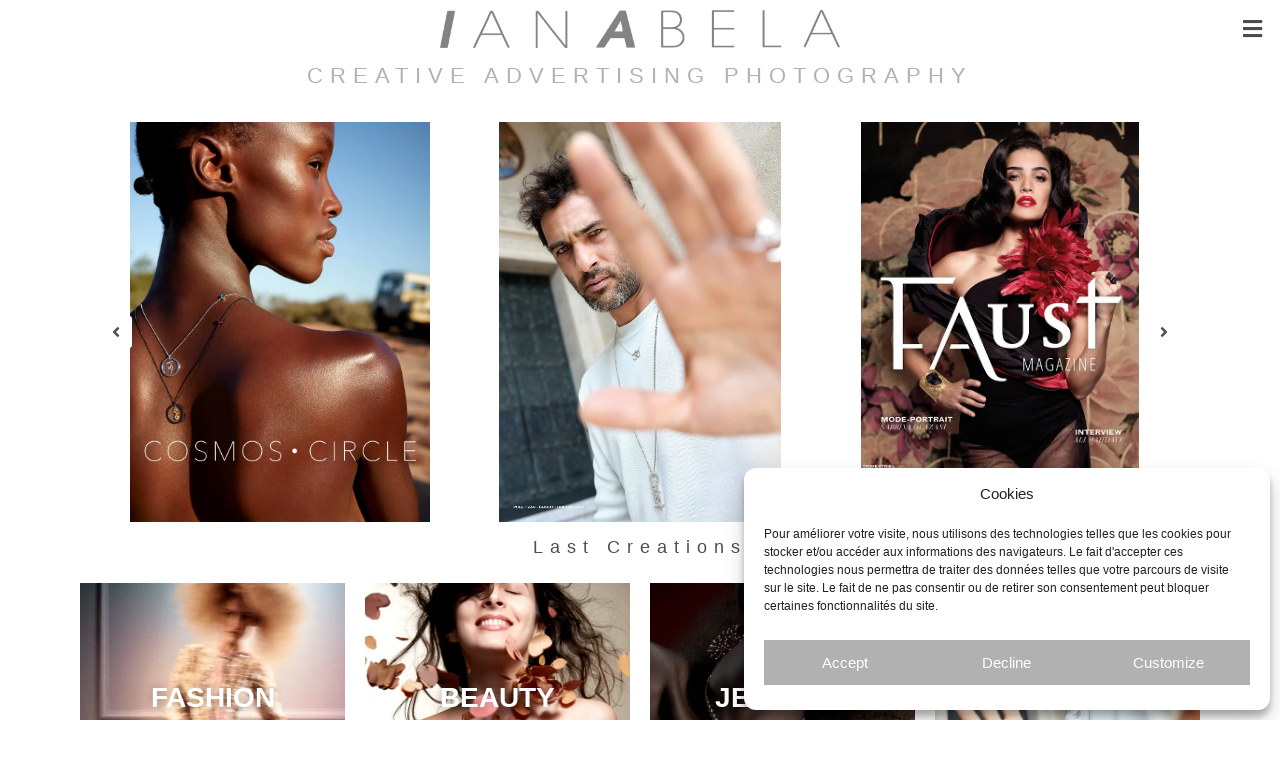

--- FILE ---
content_type: text/html; charset=UTF-8
request_url: https://ianabela.com/en/home-english/
body_size: 20846
content:
<!DOCTYPE html>
<html lang="en-US">
<head>
	<meta charset="UTF-8" />
	<meta name="viewport" content="width=device-width, initial-scale=1" />
	<link rel="profile" href="https://gmpg.org/xfn/11" />
	<link rel="pingback" href="https://ianabela.com/xmlrpc.php" />
	<meta name='robots' content='index, follow, max-image-preview:large, max-snippet:-1, max-video-preview:-1' />
<link rel="alternate" href="https://ianabela.com/en/home-english/" hreflang="en" />
<link rel="alternate" href="https://ianabela.com/" hreflang="fr" />

	<!-- This site is optimized with the Yoast SEO plugin v26.7 - https://yoast.com/wordpress/plugins/seo/ -->
	<title>Home - English &#8226; Ian Abela Beauty Photographer Paris</title>
	<link rel="canonical" href="https://ianabela.com/en/home-english/" />
	<meta property="og:locale" content="en_US" />
	<meta property="og:locale:alternate" content="fr_FR" />
	<meta property="og:type" content="website" />
	<meta property="og:title" content="Home - English &#8226; Ian Abela Beauty Photographer Paris" />
	<meta property="og:description" content="CREATIVE ADVERTISING PHOTOGRAPHY Cosmos Circle Cosmos Circle Nicolas Cazale Nicolas Cazale Sabrina Ouazani Sabrina Ouazani Nature bijoux par Ian Abela Photographer et l&rsquo;agence 79C Nature bijoux par Ian Abela Photographer et l&rsquo;agence 79C Solium Aurum Solium Aurum Wild Parrots Wild Parrots Reviviscence Reviviscence It&rsquo;s Red It&rsquo;s Red Portraits d&rsquo;enfants Portraits d&rsquo;enfants Linda Hardy Linda Hardy [&hellip;]" />
	<meta property="og:url" content="https://ianabela.com/en/home-english/" />
	<meta property="og:site_name" content="Ian Abela Beauty Photographer Paris" />
	<meta property="article:publisher" content="https://www.facebook.com/IAN-ABELA-Photographer-107755650700855" />
	<meta property="article:modified_time" content="2023-10-16T17:19:54+00:00" />
	<meta property="og:image" content="https://ianabela.com/wp-content/uploads/2023/05/230524-Caroussel-In-.webp" />
	<meta name="twitter:card" content="summary_large_image" />
	<meta name="twitter:site" content="@ianabelatwit" />
	<script type="application/ld+json" class="yoast-schema-graph">{"@context":"https://schema.org","@graph":[{"@type":"WebPage","@id":"https://ianabela.com/en/home-english/","url":"https://ianabela.com/en/home-english/","name":"Home - English &#8226; Ian Abela Beauty Photographer Paris","isPartOf":{"@id":"https://ianabela.com/en/home-english/#website"},"about":{"@id":"https://ianabela.com/en/home-english/#organization"},"primaryImageOfPage":{"@id":"https://ianabela.com/en/home-english/#primaryimage"},"image":{"@id":"https://ianabela.com/en/home-english/#primaryimage"},"thumbnailUrl":"https://ianabela.com/wp-content/uploads/2023/05/230524-Caroussel-In-.webp","datePublished":"2023-10-16T10:18:03+00:00","dateModified":"2023-10-16T17:19:54+00:00","breadcrumb":{"@id":"https://ianabela.com/en/home-english/#breadcrumb"},"inLanguage":"en-US","potentialAction":[{"@type":"ReadAction","target":["https://ianabela.com/en/home-english/"]}]},{"@type":"ImageObject","inLanguage":"en-US","@id":"https://ianabela.com/en/home-english/#primaryimage","url":"https://ianabela.com/wp-content/uploads/2023/05/230524-Caroussel-In-.webp","contentUrl":"https://ianabela.com/wp-content/uploads/2023/05/230524-Caroussel-In-.webp"},{"@type":"BreadcrumbList","@id":"https://ianabela.com/en/home-english/#breadcrumb","itemListElement":[{"@type":"ListItem","position":1,"name":"Home"}]},{"@type":"WebSite","@id":"https://ianabela.com/en/home-english/#website","url":"https://ianabela.com/en/home-english/","name":"Ian Abela Beauty Photographer Paris","description":"Photographe Publicitaire Créatif","publisher":{"@id":"https://ianabela.com/en/home-english/#organization"},"potentialAction":[{"@type":"SearchAction","target":{"@type":"EntryPoint","urlTemplate":"https://ianabela.com/en/home-english/?s={search_term_string}"},"query-input":{"@type":"PropertyValueSpecification","valueRequired":true,"valueName":"search_term_string"}}],"inLanguage":"en-US"},{"@type":"Organization","@id":"https://ianabela.com/en/home-english/#organization","name":"Ian Abela","url":"https://ianabela.com/en/home-english/","logo":{"@type":"ImageObject","inLanguage":"en-US","@id":"https://ianabela.com/en/home-english/#/schema/logo/image/","url":"https://ianabela.com/wp-content/uploads/2022/01/cropped-Logo-vignette-IanAbela.jpg","contentUrl":"https://ianabela.com/wp-content/uploads/2022/01/cropped-Logo-vignette-IanAbela.jpg","width":512,"height":512,"caption":"Ian Abela"},"image":{"@id":"https://ianabela.com/en/home-english/#/schema/logo/image/"},"sameAs":["https://www.facebook.com/IAN-ABELA-Photographer-107755650700855","https://x.com/ianabelatwit"]}]}</script>
	<meta name="p:domain_verify" content="d1edc93f57ccc1adf21958c8eb274912" />
	<!-- / Yoast SEO plugin. -->


<link rel="alternate" type="application/rss+xml" title="Ian Abela Beauty Photographer Paris &raquo; Feed" href="https://ianabela.com/en/feed/" />
<link rel="alternate" type="application/rss+xml" title="Ian Abela Beauty Photographer Paris &raquo; Comments Feed" href="https://ianabela.com/en/comments/feed/" />
<link rel="alternate" title="oEmbed (JSON)" type="application/json+oembed" href="https://ianabela.com/wp-json/oembed/1.0/embed?url=https%3A%2F%2Fianabela.com%2Fen%2Fhome-english%2F&#038;lang=en" />
<link rel="alternate" title="oEmbed (XML)" type="text/xml+oembed" href="https://ianabela.com/wp-json/oembed/1.0/embed?url=https%3A%2F%2Fianabela.com%2Fen%2Fhome-english%2F&#038;format=xml&#038;lang=en" />
<style id='wp-img-auto-sizes-contain-inline-css'>
img:is([sizes=auto i],[sizes^="auto," i]){contain-intrinsic-size:3000px 1500px}
/*# sourceURL=wp-img-auto-sizes-contain-inline-css */
</style>
<link rel='stylesheet' id='hfe-widgets-style-css' href='https://ianabela.com/wp-content/plugins/header-footer-elementor/inc/widgets-css/frontend.css?ver=2.8.1' media='all' />
<link rel='stylesheet' id='hfe-woo-product-grid-css' href='https://ianabela.com/wp-content/plugins/header-footer-elementor/inc/widgets-css/woo-products.css?ver=2.8.1' media='all' />
<style id='wp-emoji-styles-inline-css'>

	img.wp-smiley, img.emoji {
		display: inline !important;
		border: none !important;
		box-shadow: none !important;
		height: 1em !important;
		width: 1em !important;
		margin: 0 0.07em !important;
		vertical-align: -0.1em !important;
		background: none !important;
		padding: 0 !important;
	}
/*# sourceURL=wp-emoji-styles-inline-css */
</style>
<style id='global-styles-inline-css'>
:root{--wp--preset--aspect-ratio--square: 1;--wp--preset--aspect-ratio--4-3: 4/3;--wp--preset--aspect-ratio--3-4: 3/4;--wp--preset--aspect-ratio--3-2: 3/2;--wp--preset--aspect-ratio--2-3: 2/3;--wp--preset--aspect-ratio--16-9: 16/9;--wp--preset--aspect-ratio--9-16: 9/16;--wp--preset--color--black: #000000;--wp--preset--color--cyan-bluish-gray: #abb8c3;--wp--preset--color--white: #ffffff;--wp--preset--color--pale-pink: #f78da7;--wp--preset--color--vivid-red: #cf2e2e;--wp--preset--color--luminous-vivid-orange: #ff6900;--wp--preset--color--luminous-vivid-amber: #fcb900;--wp--preset--color--light-green-cyan: #7bdcb5;--wp--preset--color--vivid-green-cyan: #00d084;--wp--preset--color--pale-cyan-blue: #8ed1fc;--wp--preset--color--vivid-cyan-blue: #0693e3;--wp--preset--color--vivid-purple: #9b51e0;--wp--preset--gradient--vivid-cyan-blue-to-vivid-purple: linear-gradient(135deg,rgb(6,147,227) 0%,rgb(155,81,224) 100%);--wp--preset--gradient--light-green-cyan-to-vivid-green-cyan: linear-gradient(135deg,rgb(122,220,180) 0%,rgb(0,208,130) 100%);--wp--preset--gradient--luminous-vivid-amber-to-luminous-vivid-orange: linear-gradient(135deg,rgb(252,185,0) 0%,rgb(255,105,0) 100%);--wp--preset--gradient--luminous-vivid-orange-to-vivid-red: linear-gradient(135deg,rgb(255,105,0) 0%,rgb(207,46,46) 100%);--wp--preset--gradient--very-light-gray-to-cyan-bluish-gray: linear-gradient(135deg,rgb(238,238,238) 0%,rgb(169,184,195) 100%);--wp--preset--gradient--cool-to-warm-spectrum: linear-gradient(135deg,rgb(74,234,220) 0%,rgb(151,120,209) 20%,rgb(207,42,186) 40%,rgb(238,44,130) 60%,rgb(251,105,98) 80%,rgb(254,248,76) 100%);--wp--preset--gradient--blush-light-purple: linear-gradient(135deg,rgb(255,206,236) 0%,rgb(152,150,240) 100%);--wp--preset--gradient--blush-bordeaux: linear-gradient(135deg,rgb(254,205,165) 0%,rgb(254,45,45) 50%,rgb(107,0,62) 100%);--wp--preset--gradient--luminous-dusk: linear-gradient(135deg,rgb(255,203,112) 0%,rgb(199,81,192) 50%,rgb(65,88,208) 100%);--wp--preset--gradient--pale-ocean: linear-gradient(135deg,rgb(255,245,203) 0%,rgb(182,227,212) 50%,rgb(51,167,181) 100%);--wp--preset--gradient--electric-grass: linear-gradient(135deg,rgb(202,248,128) 0%,rgb(113,206,126) 100%);--wp--preset--gradient--midnight: linear-gradient(135deg,rgb(2,3,129) 0%,rgb(40,116,252) 100%);--wp--preset--font-size--small: 13px;--wp--preset--font-size--medium: 20px;--wp--preset--font-size--large: 36px;--wp--preset--font-size--x-large: 42px;--wp--preset--spacing--20: 0.44rem;--wp--preset--spacing--30: 0.67rem;--wp--preset--spacing--40: 1rem;--wp--preset--spacing--50: 1.5rem;--wp--preset--spacing--60: 2.25rem;--wp--preset--spacing--70: 3.38rem;--wp--preset--spacing--80: 5.06rem;--wp--preset--shadow--natural: 6px 6px 9px rgba(0, 0, 0, 0.2);--wp--preset--shadow--deep: 12px 12px 50px rgba(0, 0, 0, 0.4);--wp--preset--shadow--sharp: 6px 6px 0px rgba(0, 0, 0, 0.2);--wp--preset--shadow--outlined: 6px 6px 0px -3px rgb(255, 255, 255), 6px 6px rgb(0, 0, 0);--wp--preset--shadow--crisp: 6px 6px 0px rgb(0, 0, 0);}:root { --wp--style--global--content-size: 800px;--wp--style--global--wide-size: 1200px; }:where(body) { margin: 0; }.wp-site-blocks > .alignleft { float: left; margin-right: 2em; }.wp-site-blocks > .alignright { float: right; margin-left: 2em; }.wp-site-blocks > .aligncenter { justify-content: center; margin-left: auto; margin-right: auto; }:where(.wp-site-blocks) > * { margin-block-start: 24px; margin-block-end: 0; }:where(.wp-site-blocks) > :first-child { margin-block-start: 0; }:where(.wp-site-blocks) > :last-child { margin-block-end: 0; }:root { --wp--style--block-gap: 24px; }:root :where(.is-layout-flow) > :first-child{margin-block-start: 0;}:root :where(.is-layout-flow) > :last-child{margin-block-end: 0;}:root :where(.is-layout-flow) > *{margin-block-start: 24px;margin-block-end: 0;}:root :where(.is-layout-constrained) > :first-child{margin-block-start: 0;}:root :where(.is-layout-constrained) > :last-child{margin-block-end: 0;}:root :where(.is-layout-constrained) > *{margin-block-start: 24px;margin-block-end: 0;}:root :where(.is-layout-flex){gap: 24px;}:root :where(.is-layout-grid){gap: 24px;}.is-layout-flow > .alignleft{float: left;margin-inline-start: 0;margin-inline-end: 2em;}.is-layout-flow > .alignright{float: right;margin-inline-start: 2em;margin-inline-end: 0;}.is-layout-flow > .aligncenter{margin-left: auto !important;margin-right: auto !important;}.is-layout-constrained > .alignleft{float: left;margin-inline-start: 0;margin-inline-end: 2em;}.is-layout-constrained > .alignright{float: right;margin-inline-start: 2em;margin-inline-end: 0;}.is-layout-constrained > .aligncenter{margin-left: auto !important;margin-right: auto !important;}.is-layout-constrained > :where(:not(.alignleft):not(.alignright):not(.alignfull)){max-width: var(--wp--style--global--content-size);margin-left: auto !important;margin-right: auto !important;}.is-layout-constrained > .alignwide{max-width: var(--wp--style--global--wide-size);}body .is-layout-flex{display: flex;}.is-layout-flex{flex-wrap: wrap;align-items: center;}.is-layout-flex > :is(*, div){margin: 0;}body .is-layout-grid{display: grid;}.is-layout-grid > :is(*, div){margin: 0;}body{padding-top: 0px;padding-right: 0px;padding-bottom: 0px;padding-left: 0px;}a:where(:not(.wp-element-button)){text-decoration: underline;}:root :where(.wp-element-button, .wp-block-button__link){background-color: #32373c;border-width: 0;color: #fff;font-family: inherit;font-size: inherit;font-style: inherit;font-weight: inherit;letter-spacing: inherit;line-height: inherit;padding-top: calc(0.667em + 2px);padding-right: calc(1.333em + 2px);padding-bottom: calc(0.667em + 2px);padding-left: calc(1.333em + 2px);text-decoration: none;text-transform: inherit;}.has-black-color{color: var(--wp--preset--color--black) !important;}.has-cyan-bluish-gray-color{color: var(--wp--preset--color--cyan-bluish-gray) !important;}.has-white-color{color: var(--wp--preset--color--white) !important;}.has-pale-pink-color{color: var(--wp--preset--color--pale-pink) !important;}.has-vivid-red-color{color: var(--wp--preset--color--vivid-red) !important;}.has-luminous-vivid-orange-color{color: var(--wp--preset--color--luminous-vivid-orange) !important;}.has-luminous-vivid-amber-color{color: var(--wp--preset--color--luminous-vivid-amber) !important;}.has-light-green-cyan-color{color: var(--wp--preset--color--light-green-cyan) !important;}.has-vivid-green-cyan-color{color: var(--wp--preset--color--vivid-green-cyan) !important;}.has-pale-cyan-blue-color{color: var(--wp--preset--color--pale-cyan-blue) !important;}.has-vivid-cyan-blue-color{color: var(--wp--preset--color--vivid-cyan-blue) !important;}.has-vivid-purple-color{color: var(--wp--preset--color--vivid-purple) !important;}.has-black-background-color{background-color: var(--wp--preset--color--black) !important;}.has-cyan-bluish-gray-background-color{background-color: var(--wp--preset--color--cyan-bluish-gray) !important;}.has-white-background-color{background-color: var(--wp--preset--color--white) !important;}.has-pale-pink-background-color{background-color: var(--wp--preset--color--pale-pink) !important;}.has-vivid-red-background-color{background-color: var(--wp--preset--color--vivid-red) !important;}.has-luminous-vivid-orange-background-color{background-color: var(--wp--preset--color--luminous-vivid-orange) !important;}.has-luminous-vivid-amber-background-color{background-color: var(--wp--preset--color--luminous-vivid-amber) !important;}.has-light-green-cyan-background-color{background-color: var(--wp--preset--color--light-green-cyan) !important;}.has-vivid-green-cyan-background-color{background-color: var(--wp--preset--color--vivid-green-cyan) !important;}.has-pale-cyan-blue-background-color{background-color: var(--wp--preset--color--pale-cyan-blue) !important;}.has-vivid-cyan-blue-background-color{background-color: var(--wp--preset--color--vivid-cyan-blue) !important;}.has-vivid-purple-background-color{background-color: var(--wp--preset--color--vivid-purple) !important;}.has-black-border-color{border-color: var(--wp--preset--color--black) !important;}.has-cyan-bluish-gray-border-color{border-color: var(--wp--preset--color--cyan-bluish-gray) !important;}.has-white-border-color{border-color: var(--wp--preset--color--white) !important;}.has-pale-pink-border-color{border-color: var(--wp--preset--color--pale-pink) !important;}.has-vivid-red-border-color{border-color: var(--wp--preset--color--vivid-red) !important;}.has-luminous-vivid-orange-border-color{border-color: var(--wp--preset--color--luminous-vivid-orange) !important;}.has-luminous-vivid-amber-border-color{border-color: var(--wp--preset--color--luminous-vivid-amber) !important;}.has-light-green-cyan-border-color{border-color: var(--wp--preset--color--light-green-cyan) !important;}.has-vivid-green-cyan-border-color{border-color: var(--wp--preset--color--vivid-green-cyan) !important;}.has-pale-cyan-blue-border-color{border-color: var(--wp--preset--color--pale-cyan-blue) !important;}.has-vivid-cyan-blue-border-color{border-color: var(--wp--preset--color--vivid-cyan-blue) !important;}.has-vivid-purple-border-color{border-color: var(--wp--preset--color--vivid-purple) !important;}.has-vivid-cyan-blue-to-vivid-purple-gradient-background{background: var(--wp--preset--gradient--vivid-cyan-blue-to-vivid-purple) !important;}.has-light-green-cyan-to-vivid-green-cyan-gradient-background{background: var(--wp--preset--gradient--light-green-cyan-to-vivid-green-cyan) !important;}.has-luminous-vivid-amber-to-luminous-vivid-orange-gradient-background{background: var(--wp--preset--gradient--luminous-vivid-amber-to-luminous-vivid-orange) !important;}.has-luminous-vivid-orange-to-vivid-red-gradient-background{background: var(--wp--preset--gradient--luminous-vivid-orange-to-vivid-red) !important;}.has-very-light-gray-to-cyan-bluish-gray-gradient-background{background: var(--wp--preset--gradient--very-light-gray-to-cyan-bluish-gray) !important;}.has-cool-to-warm-spectrum-gradient-background{background: var(--wp--preset--gradient--cool-to-warm-spectrum) !important;}.has-blush-light-purple-gradient-background{background: var(--wp--preset--gradient--blush-light-purple) !important;}.has-blush-bordeaux-gradient-background{background: var(--wp--preset--gradient--blush-bordeaux) !important;}.has-luminous-dusk-gradient-background{background: var(--wp--preset--gradient--luminous-dusk) !important;}.has-pale-ocean-gradient-background{background: var(--wp--preset--gradient--pale-ocean) !important;}.has-electric-grass-gradient-background{background: var(--wp--preset--gradient--electric-grass) !important;}.has-midnight-gradient-background{background: var(--wp--preset--gradient--midnight) !important;}.has-small-font-size{font-size: var(--wp--preset--font-size--small) !important;}.has-medium-font-size{font-size: var(--wp--preset--font-size--medium) !important;}.has-large-font-size{font-size: var(--wp--preset--font-size--large) !important;}.has-x-large-font-size{font-size: var(--wp--preset--font-size--x-large) !important;}
:root :where(.wp-block-pullquote){font-size: 1.5em;line-height: 1.6;}
/*# sourceURL=global-styles-inline-css */
</style>
<link rel='stylesheet' id='woocommerce-layout-css' href='https://ianabela.com/wp-content/plugins/woocommerce/assets/css/woocommerce-layout.css?ver=10.4.3' media='all' />
<link rel='stylesheet' id='woocommerce-smallscreen-css' href='https://ianabela.com/wp-content/plugins/woocommerce/assets/css/woocommerce-smallscreen.css?ver=10.4.3' media='only screen and (max-width: 768px)' />
<link rel='stylesheet' id='woocommerce-general-css' href='https://ianabela.com/wp-content/plugins/woocommerce/assets/css/woocommerce.css?ver=10.4.3' media='all' />
<style id='woocommerce-inline-inline-css'>
.woocommerce form .form-row .required { visibility: visible; }
/*# sourceURL=woocommerce-inline-inline-css */
</style>
<link rel='stylesheet' id='cmplz-general-css' href='https://ianabela.com/wp-content/plugins/complianz-gdpr/assets/css/cookieblocker.min.css?ver=1766023155' media='all' />
<link rel='stylesheet' id='hfe-style-css' href='https://ianabela.com/wp-content/plugins/header-footer-elementor/assets/css/header-footer-elementor.css?ver=2.8.1' media='all' />
<link rel='stylesheet' id='pafe-7568-css' href='https://ianabela.com/wp-content/uploads/premium-addons-elementor/pafe-7568.css?ver=1697483994' media='all' />
<link rel='stylesheet' id='elementor-icons-css' href='https://ianabela.com/wp-content/plugins/elementor/assets/lib/eicons/css/elementor-icons.min.css?ver=5.45.0' media='all' />
<link rel='stylesheet' id='elementor-frontend-css' href='https://ianabela.com/wp-content/plugins/elementor/assets/css/frontend.min.css?ver=3.34.1' media='all' />
<link rel='stylesheet' id='elementor-post-3501-css' href='https://ianabela.com/wp-content/uploads/elementor/css/post-3501.css?ver=1768874202' media='all' />
<link rel='stylesheet' id='sbistyles-css' href='https://ianabela.com/wp-content/plugins/instagram-feed/css/sbi-styles.min.css?ver=6.10.0' media='all' />
<link rel='stylesheet' id='e-animation-slideInRight-css' href='https://ianabela.com/wp-content/plugins/elementor/assets/lib/animations/styles/slideInRight.min.css?ver=3.34.1' media='all' />
<link rel='stylesheet' id='widget-heading-css' href='https://ianabela.com/wp-content/plugins/elementor/assets/css/widget-heading.min.css?ver=3.34.1' media='all' />
<link rel='stylesheet' id='font-awesome-5-all-css' href='https://ianabela.com/wp-content/plugins/elementor/assets/lib/font-awesome/css/all.min.css?ver=4.11.64' media='all' />
<link rel='stylesheet' id='pa-slick-css' href='https://ianabela.com/wp-content/plugins/premium-addons-for-elementor/assets/frontend/min-css/slick.min.css?ver=4.11.64' media='all' />
<link rel='stylesheet' id='e-animation-zoomIn-css' href='https://ianabela.com/wp-content/plugins/elementor/assets/lib/animations/styles/zoomIn.min.css?ver=3.34.1' media='all' />
<link rel='stylesheet' id='pa-btn-css' href='https://ianabela.com/wp-content/plugins/premium-addons-for-elementor/assets/frontend/min-css/button-line.min.css?ver=4.11.64' media='all' />
<link rel='stylesheet' id='swiper-css' href='https://ianabela.com/wp-content/plugins/elementor/assets/lib/swiper/v8/css/swiper.min.css?ver=8.4.5' media='all' />
<link rel='stylesheet' id='e-swiper-css' href='https://ianabela.com/wp-content/plugins/elementor/assets/css/conditionals/e-swiper.min.css?ver=3.34.1' media='all' />
<link rel='stylesheet' id='widget-image-carousel-css' href='https://ianabela.com/wp-content/plugins/elementor/assets/css/widget-image-carousel.min.css?ver=3.34.1' media='all' />
<link rel='stylesheet' id='elementor-post-7568-css' href='https://ianabela.com/wp-content/uploads/elementor/css/post-7568.css?ver=1768876610' media='all' />
<link rel='stylesheet' id='elementor-post-7643-css' href='https://ianabela.com/wp-content/uploads/elementor/css/post-7643.css?ver=1768876561' media='all' />
<link rel='stylesheet' id='elementor-post-7648-css' href='https://ianabela.com/wp-content/uploads/elementor/css/post-7648.css?ver=1768876561' media='all' />
<link rel='stylesheet' id='hello-elementor-css' href='https://ianabela.com/wp-content/themes/hello-elementor/assets/css/reset.css?ver=3.4.5' media='all' />
<link rel='stylesheet' id='hello-elementor-theme-style-css' href='https://ianabela.com/wp-content/themes/hello-elementor/assets/css/theme.css?ver=3.4.5' media='all' />
<link rel='stylesheet' id='hello-elementor-header-footer-css' href='https://ianabela.com/wp-content/themes/hello-elementor/assets/css/header-footer.css?ver=3.4.5' media='all' />
<link rel='stylesheet' id='hfe-elementor-icons-css' href='https://ianabela.com/wp-content/plugins/elementor/assets/lib/eicons/css/elementor-icons.min.css?ver=5.34.0' media='all' />
<link rel='stylesheet' id='hfe-icons-list-css' href='https://ianabela.com/wp-content/plugins/elementor/assets/css/widget-icon-list.min.css?ver=3.24.3' media='all' />
<link rel='stylesheet' id='hfe-social-icons-css' href='https://ianabela.com/wp-content/plugins/elementor/assets/css/widget-social-icons.min.css?ver=3.24.0' media='all' />
<link rel='stylesheet' id='hfe-social-share-icons-brands-css' href='https://ianabela.com/wp-content/plugins/elementor/assets/lib/font-awesome/css/brands.css?ver=5.15.3' media='all' />
<link rel='stylesheet' id='hfe-social-share-icons-fontawesome-css' href='https://ianabela.com/wp-content/plugins/elementor/assets/lib/font-awesome/css/fontawesome.css?ver=5.15.3' media='all' />
<link rel='stylesheet' id='hfe-nav-menu-icons-css' href='https://ianabela.com/wp-content/plugins/elementor/assets/lib/font-awesome/css/solid.css?ver=5.15.3' media='all' />
<link rel='stylesheet' id='elementor-icons-shared-0-css' href='https://ianabela.com/wp-content/plugins/elementor/assets/lib/font-awesome/css/fontawesome.min.css?ver=5.15.3' media='all' />
<link rel='stylesheet' id='elementor-icons-fa-solid-css' href='https://ianabela.com/wp-content/plugins/elementor/assets/lib/font-awesome/css/solid.min.css?ver=5.15.3' media='all' />
<link rel='stylesheet' id='elementor-icons-fa-brands-css' href='https://ianabela.com/wp-content/plugins/elementor/assets/lib/font-awesome/css/brands.min.css?ver=5.15.3' media='all' />
<script src="https://ianabela.com/wp-includes/js/jquery/jquery.min.js?ver=3.7.1" id="jquery-core-js"></script>
<script src="https://ianabela.com/wp-includes/js/jquery/jquery-migrate.min.js?ver=3.4.1" id="jquery-migrate-js"></script>
<script id="jquery-js-after">
!function($){"use strict";$(document).ready(function(){$(this).scrollTop()>100&&$(".hfe-scroll-to-top-wrap").removeClass("hfe-scroll-to-top-hide"),$(window).scroll(function(){$(this).scrollTop()<100?$(".hfe-scroll-to-top-wrap").fadeOut(300):$(".hfe-scroll-to-top-wrap").fadeIn(300)}),$(".hfe-scroll-to-top-wrap").on("click",function(){$("html, body").animate({scrollTop:0},300);return!1})})}(jQuery);
!function($){'use strict';$(document).ready(function(){var bar=$('.hfe-reading-progress-bar');if(!bar.length)return;$(window).on('scroll',function(){var s=$(window).scrollTop(),d=$(document).height()-$(window).height(),p=d? s/d*100:0;bar.css('width',p+'%')});});}(jQuery);
//# sourceURL=jquery-js-after
</script>
<script src="https://ianabela.com/wp-content/plugins/woocommerce/assets/js/jquery-blockui/jquery.blockUI.min.js?ver=2.7.0-wc.10.4.3" id="wc-jquery-blockui-js" defer data-wp-strategy="defer"></script>
<script src="https://ianabela.com/wp-content/plugins/woocommerce/assets/js/js-cookie/js.cookie.min.js?ver=2.1.4-wc.10.4.3" id="wc-js-cookie-js" defer data-wp-strategy="defer"></script>
<script id="woocommerce-js-extra">
var woocommerce_params = {"ajax_url":"/wp-admin/admin-ajax.php","wc_ajax_url":"/?wc-ajax=%%endpoint%%","i18n_password_show":"Show password","i18n_password_hide":"Hide password"};
//# sourceURL=woocommerce-js-extra
</script>
<script src="https://ianabela.com/wp-content/plugins/woocommerce/assets/js/frontend/woocommerce.min.js?ver=10.4.3" id="woocommerce-js" defer data-wp-strategy="defer"></script>
<link rel="https://api.w.org/" href="https://ianabela.com/wp-json/" /><link rel="alternate" title="JSON" type="application/json" href="https://ianabela.com/wp-json/wp/v2/pages/7568" />			<style>.cmplz-hidden {
					display: none !important;
				}</style>	<noscript><style>.woocommerce-product-gallery{ opacity: 1 !important; }</style></noscript>
	<meta name="generator" content="Elementor 3.34.1; features: additional_custom_breakpoints; settings: css_print_method-external, google_font-enabled, font_display-swap">
			<style>
				.e-con.e-parent:nth-of-type(n+4):not(.e-lazyloaded):not(.e-no-lazyload),
				.e-con.e-parent:nth-of-type(n+4):not(.e-lazyloaded):not(.e-no-lazyload) * {
					background-image: none !important;
				}
				@media screen and (max-height: 1024px) {
					.e-con.e-parent:nth-of-type(n+3):not(.e-lazyloaded):not(.e-no-lazyload),
					.e-con.e-parent:nth-of-type(n+3):not(.e-lazyloaded):not(.e-no-lazyload) * {
						background-image: none !important;
					}
				}
				@media screen and (max-height: 640px) {
					.e-con.e-parent:nth-of-type(n+2):not(.e-lazyloaded):not(.e-no-lazyload),
					.e-con.e-parent:nth-of-type(n+2):not(.e-lazyloaded):not(.e-no-lazyload) * {
						background-image: none !important;
					}
				}
			</style>
			<link rel="icon" href="https://ianabela.com/wp-content/uploads/2022/01/cropped-Logo-vignette-IanAbela-32x32.jpg" sizes="32x32" />
<link rel="icon" href="https://ianabela.com/wp-content/uploads/2022/01/cropped-Logo-vignette-IanAbela-192x192.jpg" sizes="192x192" />
<link rel="apple-touch-icon" href="https://ianabela.com/wp-content/uploads/2022/01/cropped-Logo-vignette-IanAbela-180x180.jpg" />
<meta name="msapplication-TileImage" content="https://ianabela.com/wp-content/uploads/2022/01/cropped-Logo-vignette-IanAbela-270x270.jpg" />
		<style id="wp-custom-css">
			a, a:visited,
.comments-area a, .page-content a{text-decoration: none;}

.lang-item {font-size: .7em;}

/* Grille Home */
.premium-banner-animation11 .premium-banner-gradient::after {
  mix-blend-mode: hard-light;
}

.premium-banner-animation11 .premium-banner-gradient::after, .premium-banner-animation11 .premium-banner-gradient::before {
	background-image: linear-gradient(50deg,rgba(255,255,255,.5) 27.89%,#fff 72.11%);
}

.elementor-widget-premium-weather.premium-hours-vertical a.carousel-arrow, .premium-blog-wrap a.carousel-arrow, .premium-facebook-feed-wrapper a.carousel-arrow, .premium-fb-rev-container a.carousel-arrow, .premium-hscroll-wrap a.carousel-arrow, .premium-instafeed-container a.carousel-arrow, .premium-persons-container a.carousel-arrow, .premium-pinterest-feed__pins-wrapper a.carousel-arrow, .premium-tabs-nav-list a.carousel-arrow, .premium-tcloud-container a.carousel-arrow, .premium-tiktok-feed__videos-wrapper a.carousel-arrow, .premium-twitter-feed-wrapper a.carousel-arrow, .premium-woocommerce a.carousel-arrow {
	z-index: 98!important;
}

.gallery {
	display: grid;
	grid-template-columns: 1fr 1fr 1fr 1fr;
}		</style>
		</head>

<body data-rsssl=1 data-cmplz=1 class="home wp-singular page-template-default page page-id-7568 wp-custom-logo wp-embed-responsive wp-theme-hello-elementor theme-hello-elementor woocommerce-no-js ehf-header ehf-footer ehf-template-hello-elementor ehf-stylesheet-hello-elementor hello-elementor-default elementor-default elementor-kit-3501 elementor-page elementor-page-7568">
<div id="page" class="hfeed site">

		<header id="masthead" itemscope="itemscope" itemtype="https://schema.org/WPHeader">
			<p class="main-title bhf-hidden" itemprop="headline"><a href="https://ianabela.com" title="Ian Abela Beauty Photographer Paris" rel="home">Ian Abela Beauty Photographer Paris</a></p>
					<div data-elementor-type="wp-post" data-elementor-id="7643" class="elementor elementor-7643">
				<div class="elementor-element elementor-element-22d33eb e-flex e-con-boxed e-con e-parent" data-id="22d33eb" data-element_type="container">
					<div class="e-con-inner">
				<div class="elementor-element elementor-element-d2ab463 elementor-widget elementor-widget-site-logo" data-id="d2ab463" data-element_type="widget" data-settings="{&quot;width&quot;:{&quot;unit&quot;:&quot;px&quot;,&quot;size&quot;:400,&quot;sizes&quot;:[]},&quot;width_tablet&quot;:{&quot;unit&quot;:&quot;px&quot;,&quot;size&quot;:&quot;&quot;,&quot;sizes&quot;:[]},&quot;width_mobile&quot;:{&quot;unit&quot;:&quot;px&quot;,&quot;size&quot;:&quot;&quot;,&quot;sizes&quot;:[]},&quot;space_mobile&quot;:{&quot;unit&quot;:&quot;%&quot;,&quot;size&quot;:80,&quot;sizes&quot;:[]},&quot;align_mobile&quot;:&quot;left&quot;,&quot;align&quot;:&quot;center&quot;,&quot;space&quot;:{&quot;unit&quot;:&quot;%&quot;,&quot;size&quot;:&quot;&quot;,&quot;sizes&quot;:[]},&quot;space_tablet&quot;:{&quot;unit&quot;:&quot;%&quot;,&quot;size&quot;:&quot;&quot;,&quot;sizes&quot;:[]},&quot;image_border_radius&quot;:{&quot;unit&quot;:&quot;px&quot;,&quot;top&quot;:&quot;&quot;,&quot;right&quot;:&quot;&quot;,&quot;bottom&quot;:&quot;&quot;,&quot;left&quot;:&quot;&quot;,&quot;isLinked&quot;:true},&quot;image_border_radius_tablet&quot;:{&quot;unit&quot;:&quot;px&quot;,&quot;top&quot;:&quot;&quot;,&quot;right&quot;:&quot;&quot;,&quot;bottom&quot;:&quot;&quot;,&quot;left&quot;:&quot;&quot;,&quot;isLinked&quot;:true},&quot;image_border_radius_mobile&quot;:{&quot;unit&quot;:&quot;px&quot;,&quot;top&quot;:&quot;&quot;,&quot;right&quot;:&quot;&quot;,&quot;bottom&quot;:&quot;&quot;,&quot;left&quot;:&quot;&quot;,&quot;isLinked&quot;:true},&quot;caption_padding&quot;:{&quot;unit&quot;:&quot;px&quot;,&quot;top&quot;:&quot;&quot;,&quot;right&quot;:&quot;&quot;,&quot;bottom&quot;:&quot;&quot;,&quot;left&quot;:&quot;&quot;,&quot;isLinked&quot;:true},&quot;caption_padding_tablet&quot;:{&quot;unit&quot;:&quot;px&quot;,&quot;top&quot;:&quot;&quot;,&quot;right&quot;:&quot;&quot;,&quot;bottom&quot;:&quot;&quot;,&quot;left&quot;:&quot;&quot;,&quot;isLinked&quot;:true},&quot;caption_padding_mobile&quot;:{&quot;unit&quot;:&quot;px&quot;,&quot;top&quot;:&quot;&quot;,&quot;right&quot;:&quot;&quot;,&quot;bottom&quot;:&quot;&quot;,&quot;left&quot;:&quot;&quot;,&quot;isLinked&quot;:true},&quot;caption_space&quot;:{&quot;unit&quot;:&quot;px&quot;,&quot;size&quot;:0,&quot;sizes&quot;:[]},&quot;caption_space_tablet&quot;:{&quot;unit&quot;:&quot;px&quot;,&quot;size&quot;:&quot;&quot;,&quot;sizes&quot;:[]},&quot;caption_space_mobile&quot;:{&quot;unit&quot;:&quot;px&quot;,&quot;size&quot;:&quot;&quot;,&quot;sizes&quot;:[]}}" data-widget_type="site-logo.default">
				<div class="elementor-widget-container">
							<div class="hfe-site-logo">
													<a data-elementor-open-lightbox=""  class='elementor-clickable' href="https://ianabela.com/en/home-english/">
							<div class="hfe-site-logo-set">           
				<div class="hfe-site-logo-container">
									<img class="hfe-site-logo-img elementor-animation-"  src="https://ianabela.com/wp-content/uploads/2023/07/Logo-Photographe-Ian-Abela-scaled.webp" alt="Logo Photographe Ian Abela"/>
				</div>
			</div>
							</a>
						</div>  
							</div>
				</div>
				<div class="elementor-element elementor-element-8b0daf1 elementor-fixed hfe-menu-item-space-between hfe-submenu-icon-arrow hfe-link-redirect-child elementor-widget elementor-widget-navigation-menu" data-id="8b0daf1" data-element_type="widget" data-settings="{&quot;hamburger_align&quot;:&quot;right&quot;,&quot;width_flyout_menu_item&quot;:{&quot;unit&quot;:&quot;px&quot;,&quot;size&quot;:500,&quot;sizes&quot;:[]},&quot;padding_flyout_menu_item&quot;:{&quot;unit&quot;:&quot;px&quot;,&quot;size&quot;:50,&quot;sizes&quot;:[]},&quot;_position&quot;:&quot;fixed&quot;,&quot;hamburger_menu_align&quot;:&quot;space-between&quot;,&quot;width_flyout_menu_item_tablet&quot;:{&quot;unit&quot;:&quot;px&quot;,&quot;size&quot;:&quot;&quot;,&quot;sizes&quot;:[]},&quot;width_flyout_menu_item_mobile&quot;:{&quot;unit&quot;:&quot;px&quot;,&quot;size&quot;:&quot;&quot;,&quot;sizes&quot;:[]},&quot;padding_flyout_menu_item_tablet&quot;:{&quot;unit&quot;:&quot;px&quot;,&quot;size&quot;:&quot;&quot;,&quot;sizes&quot;:[]},&quot;padding_flyout_menu_item_mobile&quot;:{&quot;unit&quot;:&quot;px&quot;,&quot;size&quot;:&quot;&quot;,&quot;sizes&quot;:[]},&quot;padding_horizontal_menu_item&quot;:{&quot;unit&quot;:&quot;px&quot;,&quot;size&quot;:15,&quot;sizes&quot;:[]},&quot;padding_horizontal_menu_item_tablet&quot;:{&quot;unit&quot;:&quot;px&quot;,&quot;size&quot;:&quot;&quot;,&quot;sizes&quot;:[]},&quot;padding_horizontal_menu_item_mobile&quot;:{&quot;unit&quot;:&quot;px&quot;,&quot;size&quot;:&quot;&quot;,&quot;sizes&quot;:[]},&quot;padding_vertical_menu_item&quot;:{&quot;unit&quot;:&quot;px&quot;,&quot;size&quot;:15,&quot;sizes&quot;:[]},&quot;padding_vertical_menu_item_tablet&quot;:{&quot;unit&quot;:&quot;px&quot;,&quot;size&quot;:&quot;&quot;,&quot;sizes&quot;:[]},&quot;padding_vertical_menu_item_mobile&quot;:{&quot;unit&quot;:&quot;px&quot;,&quot;size&quot;:&quot;&quot;,&quot;sizes&quot;:[]},&quot;menu_space_between&quot;:{&quot;unit&quot;:&quot;px&quot;,&quot;size&quot;:&quot;&quot;,&quot;sizes&quot;:[]},&quot;menu_space_between_tablet&quot;:{&quot;unit&quot;:&quot;px&quot;,&quot;size&quot;:&quot;&quot;,&quot;sizes&quot;:[]},&quot;menu_space_between_mobile&quot;:{&quot;unit&quot;:&quot;px&quot;,&quot;size&quot;:&quot;&quot;,&quot;sizes&quot;:[]},&quot;menu_top_space&quot;:{&quot;unit&quot;:&quot;px&quot;,&quot;size&quot;:&quot;&quot;,&quot;sizes&quot;:[]},&quot;menu_top_space_tablet&quot;:{&quot;unit&quot;:&quot;px&quot;,&quot;size&quot;:&quot;&quot;,&quot;sizes&quot;:[]},&quot;menu_top_space_mobile&quot;:{&quot;unit&quot;:&quot;px&quot;,&quot;size&quot;:&quot;&quot;,&quot;sizes&quot;:[]},&quot;dropdown_border_radius&quot;:{&quot;unit&quot;:&quot;px&quot;,&quot;top&quot;:&quot;&quot;,&quot;right&quot;:&quot;&quot;,&quot;bottom&quot;:&quot;&quot;,&quot;left&quot;:&quot;&quot;,&quot;isLinked&quot;:true},&quot;dropdown_border_radius_tablet&quot;:{&quot;unit&quot;:&quot;px&quot;,&quot;top&quot;:&quot;&quot;,&quot;right&quot;:&quot;&quot;,&quot;bottom&quot;:&quot;&quot;,&quot;left&quot;:&quot;&quot;,&quot;isLinked&quot;:true},&quot;dropdown_border_radius_mobile&quot;:{&quot;unit&quot;:&quot;px&quot;,&quot;top&quot;:&quot;&quot;,&quot;right&quot;:&quot;&quot;,&quot;bottom&quot;:&quot;&quot;,&quot;left&quot;:&quot;&quot;,&quot;isLinked&quot;:true},&quot;padding_horizontal_dropdown_item&quot;:{&quot;unit&quot;:&quot;px&quot;,&quot;size&quot;:&quot;&quot;,&quot;sizes&quot;:[]},&quot;padding_horizontal_dropdown_item_tablet&quot;:{&quot;unit&quot;:&quot;px&quot;,&quot;size&quot;:&quot;&quot;,&quot;sizes&quot;:[]},&quot;padding_horizontal_dropdown_item_mobile&quot;:{&quot;unit&quot;:&quot;px&quot;,&quot;size&quot;:&quot;&quot;,&quot;sizes&quot;:[]},&quot;padding_vertical_dropdown_item&quot;:{&quot;unit&quot;:&quot;px&quot;,&quot;size&quot;:15,&quot;sizes&quot;:[]},&quot;padding_vertical_dropdown_item_tablet&quot;:{&quot;unit&quot;:&quot;px&quot;,&quot;size&quot;:&quot;&quot;,&quot;sizes&quot;:[]},&quot;padding_vertical_dropdown_item_mobile&quot;:{&quot;unit&quot;:&quot;px&quot;,&quot;size&quot;:&quot;&quot;,&quot;sizes&quot;:[]},&quot;toggle_size&quot;:{&quot;unit&quot;:&quot;px&quot;,&quot;size&quot;:&quot;&quot;,&quot;sizes&quot;:[]},&quot;toggle_size_tablet&quot;:{&quot;unit&quot;:&quot;px&quot;,&quot;size&quot;:&quot;&quot;,&quot;sizes&quot;:[]},&quot;toggle_size_mobile&quot;:{&quot;unit&quot;:&quot;px&quot;,&quot;size&quot;:&quot;&quot;,&quot;sizes&quot;:[]},&quot;toggle_border_width&quot;:{&quot;unit&quot;:&quot;px&quot;,&quot;size&quot;:&quot;&quot;,&quot;sizes&quot;:[]},&quot;toggle_border_width_tablet&quot;:{&quot;unit&quot;:&quot;px&quot;,&quot;size&quot;:&quot;&quot;,&quot;sizes&quot;:[]},&quot;toggle_border_width_mobile&quot;:{&quot;unit&quot;:&quot;px&quot;,&quot;size&quot;:&quot;&quot;,&quot;sizes&quot;:[]},&quot;toggle_border_radius&quot;:{&quot;unit&quot;:&quot;px&quot;,&quot;size&quot;:&quot;&quot;,&quot;sizes&quot;:[]},&quot;toggle_border_radius_tablet&quot;:{&quot;unit&quot;:&quot;px&quot;,&quot;size&quot;:&quot;&quot;,&quot;sizes&quot;:[]},&quot;toggle_border_radius_mobile&quot;:{&quot;unit&quot;:&quot;px&quot;,&quot;size&quot;:&quot;&quot;,&quot;sizes&quot;:[]},&quot;close_flyout_size&quot;:{&quot;unit&quot;:&quot;px&quot;,&quot;size&quot;:&quot;&quot;,&quot;sizes&quot;:[]},&quot;close_flyout_size_tablet&quot;:{&quot;unit&quot;:&quot;px&quot;,&quot;size&quot;:&quot;&quot;,&quot;sizes&quot;:[]},&quot;close_flyout_size_mobile&quot;:{&quot;unit&quot;:&quot;px&quot;,&quot;size&quot;:&quot;&quot;,&quot;sizes&quot;:[]}}" data-widget_type="navigation-menu.default">
				<div class="elementor-widget-container">
								<div class="hfe-nav-menu__toggle elementor-clickable hfe-flyout-trigger" tabindex="0" role="button" aria-label="Menu Toggle">
					<div class="hfe-nav-menu-icon">
						<i aria-hidden="true" tabindex="0" class="fas fa-bars"></i>					</div>
				</div>
			<div class="hfe-flyout-wrapper" >
				<div class="hfe-flyout-overlay elementor-clickable"></div>
				<div class="hfe-flyout-container">
					<div id="hfe-flyout-content-id-8b0daf1" class="hfe-side hfe-flyout-right hfe-flyout-open" data-layout="right" data-flyout-type="normal">
						<div class="hfe-flyout-content push">
							<nav itemscope="itemscope" itemtype="https://schema.org/SiteNavigationElement">
								<ul id="menu-1-8b0daf1" class="hfe-nav-menu"><li id="menu-item-3977" itemprop="name" class="menu-item menu-item-type-post_type menu-item-object-page parent hfe-creative-menu"><a href="https://ianabela.com/" itemprop="url" class = "hfe-menu-item">Accueil</a></li>
<li id="menu-item-4036" itemprop="name" class="menu-item menu-item-type-post_type menu-item-object-page parent hfe-creative-menu"><a href="https://ianabela.com/actualite/" itemprop="url" class = "hfe-menu-item">Actualité</a></li>
<li id="menu-item-9353" itemprop="name" class="menu-item menu-item-type-post_type menu-item-object-page parent hfe-creative-menu"><a href="https://ianabela.com/bastia/" itemprop="url" class = "hfe-menu-item">Bastia</a></li>
<li id="menu-item-8862" itemprop="name" class="menu-item menu-item-type-post_type menu-item-object-page parent hfe-creative-menu"><a href="https://ianabela.com/drone/" itemprop="url" class = "hfe-menu-item">My Drone Zone</a></li>
<li id="menu-item-3764" itemprop="name" class="menu-item menu-item-type-post_type menu-item-object-page parent hfe-creative-menu"><a href="https://ianabela.com/biography-ian-abela-2/" itemprop="url" class = "hfe-menu-item">Bio</a></li>
<li id="menu-item-3769" itemprop="name" class="menu-item menu-item-type-post_type menu-item-object-page parent hfe-creative-menu"><a href="https://ianabela.com/shop/" itemprop="url" class = "hfe-menu-item">Art Shop</a></li>
<li id="menu-item-3976" itemprop="name" class="menu-item menu-item-type-post_type menu-item-object-page parent hfe-creative-menu"><a href="https://ianabela.com/contact/" itemprop="url" class = "hfe-menu-item">Contact</a></li>
<li id="menu-item-7784-fr" itemprop="name" class="lang-item lang-item-72 lang-item-fr lang-item-first menu-item menu-item-type-custom menu-item-object-custom parent hfe-creative-menu"><a href="https://ianabela.com/" itemprop="url" class = "hfe-menu-item">Français</a></li>
</ul>							</nav>
							<div class="elementor-clickable hfe-flyout-close" tabindex="0">
								<i aria-hidden="true" tabindex="0" class="fas fa-times"></i>							</div>
						</div>
					</div>
				</div>
			</div>
							</div>
				</div>
					</div>
				</div>
				</div>
				</header>

	
<main id="content" class="site-main post-7568 page type-page status-publish hentry">

	
	<div class="page-content">
				<div data-elementor-type="wp-page" data-elementor-id="7568" class="elementor elementor-7568">
				<div class="elementor-element elementor-element-6a58168 e-flex e-con-boxed e-con e-parent" data-id="6a58168" data-element_type="container">
					<div class="e-con-inner">
				<div class="elementor-element elementor-element-607d768 elementor-widget__width-inherit elementor-widget-mobile__width-inherit elementor-widget elementor-widget-heading" data-id="607d768" data-element_type="widget" data-settings="{&quot;_animation_mobile&quot;:&quot;slideInRight&quot;}" data-widget_type="heading.default">
				<div class="elementor-widget-container">
					<h1 class="elementor-heading-title elementor-size-default"><a href="https://ianabela.com/contact/">CREATIVE ADVERTISING PHOTOGRAPHY</a></h1>				</div>
				</div>
					</div>
				</div>
		<div class="elementor-element elementor-element-24c369f e-flex e-con-boxed elementor-invisible e-con e-parent" data-id="24c369f" data-element_type="container" data-settings="{&quot;animation&quot;:&quot;zoomIn&quot;,&quot;background_background&quot;:&quot;gradient&quot;}">
					<div class="e-con-inner">
				<div class="elementor-element elementor-element-9f55c96 premium-blog-align-center premium-blog__carousel-yes elementor-widget__width-inherit elementor-widget elementor-widget-premium-addon-blog" data-id="9f55c96" data-element_type="widget" data-settings="{&quot;premium_blog_carousel&quot;:&quot;yes&quot;,&quot;premium_blog_carousel_play&quot;:&quot;yes&quot;,&quot;premium_blog_carousel_autoplay_speed&quot;:1000,&quot;carousel_speed&quot;:1500,&quot;premium_blog_carousel_spacing&quot;:0,&quot;premium_blog_columns_number&quot;:&quot;33.33%&quot;,&quot;force_height&quot;:&quot;true&quot;,&quot;premium_blog_carousel_center&quot;:&quot;yes&quot;,&quot;slides_to_scroll&quot;:3,&quot;premium_blog_grid&quot;:&quot;yes&quot;,&quot;premium_blog_layout&quot;:&quot;even&quot;,&quot;premium_blog_columns_number_tablet&quot;:&quot;50%&quot;,&quot;premium_blog_columns_number_mobile&quot;:&quot;100%&quot;,&quot;premium_blog_carousel_arrows&quot;:&quot;yes&quot;,&quot;arrows_position&quot;:&quot;default&quot;}" data-widget_type="premium-addon-blog.default">
				<div class="elementor-widget-container">
					
		

				<div class="premium-blog-wrap  premium-blog-even premium-carousel-hidden" data-page="7568">
									<article class="premium-blog-post-outer-container" data-total="1">
			<div class="premium-blog-post-container premium-blog-skin-classic">
									<div class="premium-blog-thumb-effect-wrapper">
						<div class="premium-blog-thumbnail-container premium-blog-none-effect">
							<img fetchpriority="high" decoding="async" width="810" height="1080" src="https://ianabela.com/wp-content/uploads/2023/05/230524-Caroussel-In-.webp" class="attachment-full size-full wp-image-3477" alt="Captivante sous le soleil brûlant : Nondi dévoile son dos nu dans l&#039;annonce publicitaire de la prestigieuse marque de joaillerie Cosmos Circle, rayonnant de beauté et de charme." srcset="https://ianabela.com/wp-content/uploads/2023/05/230524-Caroussel-In-.webp 810w, https://ianabela.com/wp-content/uploads/2023/05/230524-Caroussel-In--225x300.webp 225w, https://ianabela.com/wp-content/uploads/2023/05/230524-Caroussel-In--768x1024.webp 768w, https://ianabela.com/wp-content/uploads/2023/05/230524-Caroussel-In--500x667.webp 500w" sizes="(max-width: 810px) 100vw, 810px" />						</div>
													<div class="premium-blog-thumbnail-overlay">
								<a class="elementor-icon" href="https://ianabela.com/en/cosmos-circle-2/" target="_self"></a>
							</div>

																		</div>
												<div class="premium-blog-content-wrapper ">

					<div class="premium-blog-inner-container">

														<h2 class="premium-blog-entry-title">
			<a href="https://ianabela.com/en/cosmos-circle-2/" target="_self">
				Cosmos Circle			</a>
		</h2>
				<div class="premium-blog-entry-meta">
			
			
			
					</div>
		
					</div>

										
				</div>
			</div>
		</article>

				<article class="premium-blog-post-outer-container" data-total="1">
			<div class="premium-blog-post-container premium-blog-skin-classic">
									<div class="premium-blog-thumb-effect-wrapper">
						<div class="premium-blog-thumbnail-container premium-blog-none-effect">
							<img decoding="async" width="1080" height="1527" src="https://ianabela.com/wp-content/uploads/2018/06/22-09_FAUST-MAGAZINE-19-EXE-68.webp" class="attachment-full size-full wp-image-3330" alt="" srcset="https://ianabela.com/wp-content/uploads/2018/06/22-09_FAUST-MAGAZINE-19-EXE-68.webp 1080w, https://ianabela.com/wp-content/uploads/2018/06/22-09_FAUST-MAGAZINE-19-EXE-68-212x300.webp 212w, https://ianabela.com/wp-content/uploads/2018/06/22-09_FAUST-MAGAZINE-19-EXE-68-724x1024.webp 724w, https://ianabela.com/wp-content/uploads/2018/06/22-09_FAUST-MAGAZINE-19-EXE-68-768x1086.webp 768w, https://ianabela.com/wp-content/uploads/2018/06/22-09_FAUST-MAGAZINE-19-EXE-68-905x1280.webp 905w, https://ianabela.com/wp-content/uploads/2018/06/22-09_FAUST-MAGAZINE-19-EXE-68-500x707.webp 500w" sizes="(max-width: 1080px) 100vw, 1080px" />						</div>
													<div class="premium-blog-thumbnail-overlay">
								<a class="elementor-icon" href="https://ianabela.com/en/nicolas-cazale-2/" target="_self"></a>
							</div>

																		</div>
												<div class="premium-blog-content-wrapper ">

					<div class="premium-blog-inner-container">

														<h2 class="premium-blog-entry-title">
			<a href="https://ianabela.com/en/nicolas-cazale-2/" target="_self">
				Nicolas Cazale			</a>
		</h2>
				<div class="premium-blog-entry-meta">
			
			
			
					</div>
		
					</div>

										
				</div>
			</div>
		</article>

				<article class="premium-blog-post-outer-container" data-total="1">
			<div class="premium-blog-post-container premium-blog-skin-classic">
									<div class="premium-blog-thumb-effect-wrapper">
						<div class="premium-blog-thumbnail-container premium-blog-none-effect">
							<img decoding="async" width="595" height="854" src="https://ianabela.com/wp-content/uploads/2023/04/23-03-FAUST-MAGAZINE-21-COUV-2.webp" class="attachment-full size-full wp-image-3405" alt="Sabrina Ouaazani, la star de la couverture du magazine Faust, capturée magnifiquement par Ian Abela. Dans l&#039;image, Sabrina dégage une élégance naturelle alors qu&#039;elle regarde directement l&#039;objectif avec un doux sourire. Ses cheveux noirs cascades sur ses épaules, et elle porte une tenue simple, mais éblouissante qui met en valeur sa beauté naturelle. La photographie magistrale de Ian Abela capture parfaitement l&#039;essence du glamour discret de Sabrina, créant une image captivante et inoubliable." srcset="https://ianabela.com/wp-content/uploads/2023/04/23-03-FAUST-MAGAZINE-21-COUV-2.webp 595w, https://ianabela.com/wp-content/uploads/2023/04/23-03-FAUST-MAGAZINE-21-COUV-2-209x300.webp 209w, https://ianabela.com/wp-content/uploads/2023/04/23-03-FAUST-MAGAZINE-21-COUV-2-500x718.webp 500w" sizes="(max-width: 595px) 100vw, 595px" />						</div>
													<div class="premium-blog-thumbnail-overlay">
								<a class="elementor-icon" href="https://ianabela.com/en/sabrina-ouazani-2/" target="_self"></a>
							</div>

																		</div>
												<div class="premium-blog-content-wrapper ">

					<div class="premium-blog-inner-container">

														<h2 class="premium-blog-entry-title">
			<a href="https://ianabela.com/en/sabrina-ouazani-2/" target="_self">
				Sabrina Ouazani			</a>
		</h2>
				<div class="premium-blog-entry-meta">
			
			
			
					</div>
		
					</div>

										
				</div>
			</div>
		</article>

				<article class="premium-blog-post-outer-container" data-total="1">
			<div class="premium-blog-post-container premium-blog-skin-classic">
									<div class="premium-blog-thumb-effect-wrapper">
						<div class="premium-blog-thumbnail-container premium-blog-none-effect">
							<img loading="lazy" decoding="async" width="600" height="800" src="https://ianabela.com/wp-content/uploads/2017/02/©_IanAbela_Fashion_Photographer_150715_01_02.jpg" class="attachment-full size-full wp-image-560" alt="Orchid" srcset="https://ianabela.com/wp-content/uploads/2017/02/©_IanAbela_Fashion_Photographer_150715_01_02.jpg 600w, https://ianabela.com/wp-content/uploads/2017/02/©_IanAbela_Fashion_Photographer_150715_01_02-225x300.jpg 225w" sizes="(max-width: 600px) 100vw, 600px" />						</div>
													<div class="premium-blog-thumbnail-overlay">
								<a class="elementor-icon" href="https://ianabela.com/en/nature-bijoux-2/" target="_self"></a>
							</div>

																		</div>
												<div class="premium-blog-content-wrapper ">

					<div class="premium-blog-inner-container">

														<h2 class="premium-blog-entry-title">
			<a href="https://ianabela.com/en/nature-bijoux-2/" target="_self">
				NATURE BIJOUX			</a>
		</h2>
				<div class="premium-blog-entry-meta">
			
			
			
					</div>
		
					</div>

										
				</div>
			</div>
		</article>

				<article class="premium-blog-post-outer-container" data-total="1">
			<div class="premium-blog-post-container premium-blog-skin-classic">
									<div class="premium-blog-thumb-effect-wrapper">
						<div class="premium-blog-thumbnail-container premium-blog-none-effect">
							<img loading="lazy" decoding="async" width="600" height="800" src="https://ianabela.com/wp-content/uploads/2020/05/@_IanAbela_Fashion_Photographer_200114_05_02.jpg" class="attachment-full size-full wp-image-2066" alt="Campagne Solium Aurum" srcset="https://ianabela.com/wp-content/uploads/2020/05/@_IanAbela_Fashion_Photographer_200114_05_02.jpg 600w, https://ianabela.com/wp-content/uploads/2020/05/@_IanAbela_Fashion_Photographer_200114_05_02-500x667.jpg 500w, https://ianabela.com/wp-content/uploads/2020/05/@_IanAbela_Fashion_Photographer_200114_05_02-225x300.jpg 225w" sizes="(max-width: 600px) 100vw, 600px" />						</div>
													<div class="premium-blog-thumbnail-overlay">
								<a class="elementor-icon" href="https://ianabela.com/en/solium-paris/" target="_self"></a>
							</div>

																		</div>
												<div class="premium-blog-content-wrapper ">

					<div class="premium-blog-inner-container">

														<h2 class="premium-blog-entry-title">
			<a href="https://ianabela.com/en/solium-paris/" target="_self">
				Solium Paris			</a>
		</h2>
				<div class="premium-blog-entry-meta">
			
			
			
					</div>
		
					</div>

										
				</div>
			</div>
		</article>

							</div>

		
		
						</div>
				</div>
				<div class="elementor-element elementor-element-7ce0a11 elementor-widget__width-inherit elementor-absolute elementor-widget elementor-widget-heading" data-id="7ce0a11" data-element_type="widget" data-settings="{&quot;_position&quot;:&quot;absolute&quot;}" data-widget_type="heading.default">
				<div class="elementor-widget-container">
					<h3 class="elementor-heading-title elementor-size-xxl"><a href="https://ianabela.com/actualite/">Last Creations</a></h3>				</div>
				</div>
					</div>
				</div>
		<div class="elementor-element elementor-element-b2efb8b e-flex e-con-boxed e-con e-parent" data-id="b2efb8b" data-element_type="container">
					<div class="e-con-inner">
		<div class="elementor-element elementor-element-89e61ae e-con-full e-flex e-con e-child" data-id="89e61ae" data-element_type="container">
				<div class="elementor-element elementor-element-37ecc65 elementor-widget elementor-widget-premium-addon-banner" data-id="37ecc65" data-element_type="widget" data-widget_type="premium-addon-banner.default">
				<div class="elementor-widget-container">
							<div class="premium-banner-ib premium-banner-min-height premium-banner-animation6 none premium-banner__effect-type1">
										<img loading="lazy" decoding="async" width="600" height="600" src="https://ianabela.com/wp-content/uploads/2023/08/150210_06_01.webp" class="attachment-full size-full wp-image-4403" alt="" srcset="https://ianabela.com/wp-content/uploads/2023/08/150210_06_01.webp 600w, https://ianabela.com/wp-content/uploads/2023/08/150210_06_01-300x300.webp 300w, https://ianabela.com/wp-content/uploads/2023/08/150210_06_01-150x150.webp 150w, https://ianabela.com/wp-content/uploads/2023/08/150210_06_01-320x320.webp 320w, https://ianabela.com/wp-content/uploads/2023/08/150210_06_01-500x500.webp 500w, https://ianabela.com/wp-content/uploads/2023/08/150210_06_01-100x100.webp 100w" sizes="(max-width: 600px) 100vw, 600px" />									<div class="premium-banner-ib-desc">
				
									<h2 class="premium-banner-ib-title premium_banner_title">
						FASHION					</h2>
				
									<div class="premium-banner-ib-content premium_banner_content">
						<p>MODE</p>					</div>
				
				
							</div>
							<a href="https://ianabela.com/en/fashion/" class="premium-banner-ib-link"></a>
					</div>

						</div>
				</div>
				</div>
		<div class="elementor-element elementor-element-1f264cd e-con-full e-flex e-con e-child" data-id="1f264cd" data-element_type="container">
				<div class="elementor-element elementor-element-8fa6b67 elementor-widget elementor-widget-premium-addon-banner" data-id="8fa6b67" data-element_type="widget" data-widget_type="premium-addon-banner.default">
				<div class="elementor-widget-container">
							<div class="premium-banner-ib premium-banner-min-height premium-banner-animation6 none premium-banner__effect-type1">
										<img loading="lazy" decoding="async" width="600" height="600" src="https://ianabela.com/wp-content/uploads/2023/08/160126_02_01.webp" class="attachment-full size-full wp-image-4406" alt="" srcset="https://ianabela.com/wp-content/uploads/2023/08/160126_02_01.webp 600w, https://ianabela.com/wp-content/uploads/2023/08/160126_02_01-300x300.webp 300w, https://ianabela.com/wp-content/uploads/2023/08/160126_02_01-150x150.webp 150w, https://ianabela.com/wp-content/uploads/2023/08/160126_02_01-320x320.webp 320w, https://ianabela.com/wp-content/uploads/2023/08/160126_02_01-500x500.webp 500w, https://ianabela.com/wp-content/uploads/2023/08/160126_02_01-100x100.webp 100w" sizes="(max-width: 600px) 100vw, 600px" />									<div class="premium-banner-ib-desc">
				
									<h2 class="premium-banner-ib-title premium_banner_title">
						BEAUTY					</h2>
				
									<div class="premium-banner-ib-content premium_banner_content">
						<p>BEAUTÉ</p>					</div>
				
				
							</div>
							<a href="https://ianabela.com/en/beauty/" class="premium-banner-ib-link"></a>
					</div>

						</div>
				</div>
				</div>
		<div class="elementor-element elementor-element-00a27f1 e-con-full e-flex e-con e-child" data-id="00a27f1" data-element_type="container">
				<div class="elementor-element elementor-element-35c8cb5 elementor-widget elementor-widget-premium-addon-banner" data-id="35c8cb5" data-element_type="widget" data-widget_type="premium-addon-banner.default">
				<div class="elementor-widget-container">
							<div class="premium-banner-ib premium-banner-min-height premium-banner-animation6 none premium-banner__effect-type1">
										<img loading="lazy" decoding="async" width="600" height="600" src="https://ianabela.com/wp-content/uploads/2023/08/120214_08_01.webp" class="attachment-full size-full wp-image-4402" alt="" srcset="https://ianabela.com/wp-content/uploads/2023/08/120214_08_01.webp 600w, https://ianabela.com/wp-content/uploads/2023/08/120214_08_01-300x300.webp 300w, https://ianabela.com/wp-content/uploads/2023/08/120214_08_01-150x150.webp 150w, https://ianabela.com/wp-content/uploads/2023/08/120214_08_01-320x320.webp 320w, https://ianabela.com/wp-content/uploads/2023/08/120214_08_01-500x500.webp 500w, https://ianabela.com/wp-content/uploads/2023/08/120214_08_01-100x100.webp 100w" sizes="(max-width: 600px) 100vw, 600px" />									<div class="premium-banner-ib-desc">
				
									<h2 class="premium-banner-ib-title premium_banner_title">
						JEWELRY					</h2>
				
									<div class="premium-banner-ib-content premium_banner_content">
						<p>JOAILLERIE</p>					</div>
				
				
							</div>
							<a href="https://ianabela.com/en/jewelry/" class="premium-banner-ib-link"></a>
					</div>

						</div>
				</div>
				</div>
		<div class="elementor-element elementor-element-a6daaff e-con-full e-flex e-con e-child" data-id="a6daaff" data-element_type="container">
				<div class="elementor-element elementor-element-2094b3b elementor-widget elementor-widget-premium-addon-banner" data-id="2094b3b" data-element_type="widget" data-widget_type="premium-addon-banner.default">
				<div class="elementor-widget-container">
							<div class="premium-banner-ib premium-banner-min-height premium-banner-animation6 none premium-banner__effect-type1">
										<img loading="lazy" decoding="async" width="600" height="600" src="https://ianabela.com/wp-content/uploads/2023/07/220725_08_066-celebrite.webp" class="attachment-full size-full wp-image-3587" alt="" srcset="https://ianabela.com/wp-content/uploads/2023/07/220725_08_066-celebrite.webp 600w, https://ianabela.com/wp-content/uploads/2023/07/220725_08_066-celebrite-300x300.webp 300w, https://ianabela.com/wp-content/uploads/2023/07/220725_08_066-celebrite-150x150.webp 150w, https://ianabela.com/wp-content/uploads/2023/07/220725_08_066-celebrite-320x320.webp 320w, https://ianabela.com/wp-content/uploads/2023/07/220725_08_066-celebrite-500x500.webp 500w, https://ianabela.com/wp-content/uploads/2023/07/220725_08_066-celebrite-100x100.webp 100w" sizes="(max-width: 600px) 100vw, 600px" />									<div class="premium-banner-ib-desc">
				
									<h2 class="premium-banner-ib-title premium_banner_title">
						CELEBRITIES					</h2>
				
									<div class="premium-banner-ib-content premium_banner_content">
						<p>CÉLÉBRITÉS</p>					</div>
				
				
							</div>
							<a href="https://ianabela.com/en/celebrities-2/" class="premium-banner-ib-link"></a>
					</div>

						</div>
				</div>
				</div>
		<div class="elementor-element elementor-element-791d21a e-con-full e-flex e-con e-child" data-id="791d21a" data-element_type="container">
				<div class="elementor-element elementor-element-7052d1f elementor-widget elementor-widget-premium-addon-banner" data-id="7052d1f" data-element_type="widget" data-widget_type="premium-addon-banner.default">
				<div class="elementor-widget-container">
							<div class="premium-banner-ib premium-banner-min-height premium-banner-animation6 none premium-banner__effect-type1">
										<img loading="lazy" decoding="async" width="600" height="600" src="https://ianabela.com/wp-content/uploads/2023/08/220309_10_C03.webp" class="attachment-full size-full wp-image-4408" alt="" srcset="https://ianabela.com/wp-content/uploads/2023/08/220309_10_C03.webp 600w, https://ianabela.com/wp-content/uploads/2023/08/220309_10_C03-300x300.webp 300w, https://ianabela.com/wp-content/uploads/2023/08/220309_10_C03-150x150.webp 150w, https://ianabela.com/wp-content/uploads/2023/08/220309_10_C03-320x320.webp 320w, https://ianabela.com/wp-content/uploads/2023/08/220309_10_C03-500x500.webp 500w, https://ianabela.com/wp-content/uploads/2023/08/220309_10_C03-100x100.webp 100w" sizes="(max-width: 600px) 100vw, 600px" />									<div class="premium-banner-ib-desc">
				
									<h2 class="premium-banner-ib-title premium_banner_title">
						ADVERTISING					</h2>
				
									<div class="premium-banner-ib-content premium_banner_content">
						<p>PUBLICITÉ</p>					</div>
				
				
							</div>
							<a href="https://ianabela.com/en/advertising/" class="premium-banner-ib-link"></a>
					</div>

						</div>
				</div>
				</div>
		<div class="elementor-element elementor-element-0652a31 e-con-full e-flex e-con e-child" data-id="0652a31" data-element_type="container">
				<div class="elementor-element elementor-element-8d76a19 elementor-widget elementor-widget-premium-addon-banner" data-id="8d76a19" data-element_type="widget" data-widget_type="premium-addon-banner.default">
				<div class="elementor-widget-container">
							<div class="premium-banner-ib premium-banner-min-height premium-banner-animation6 none premium-banner__effect-type1">
										<img loading="lazy" decoding="async" width="600" height="600" src="https://ianabela.com/wp-content/uploads/2023/08/151210_02_01.webp" class="attachment-full size-full wp-image-4404" alt="" srcset="https://ianabela.com/wp-content/uploads/2023/08/151210_02_01.webp 600w, https://ianabela.com/wp-content/uploads/2023/08/151210_02_01-300x300.webp 300w, https://ianabela.com/wp-content/uploads/2023/08/151210_02_01-150x150.webp 150w, https://ianabela.com/wp-content/uploads/2023/08/151210_02_01-320x320.webp 320w, https://ianabela.com/wp-content/uploads/2023/08/151210_02_01-500x500.webp 500w, https://ianabela.com/wp-content/uploads/2023/08/151210_02_01-100x100.webp 100w" sizes="(max-width: 600px) 100vw, 600px" />									<div class="premium-banner-ib-desc">
				
									<h2 class="premium-banner-ib-title premium_banner_title">
						UNDERWEAR					</h2>
				
									<div class="premium-banner-ib-content premium_banner_content">
						<p>LINGERIE</p>					</div>
				
				
							</div>
							<a href="https://ianabela.com/en/underwear/" class="premium-banner-ib-link"></a>
					</div>

						</div>
				</div>
				</div>
		<div class="elementor-element elementor-element-16ab6ae e-con-full e-flex e-con e-child" data-id="16ab6ae" data-element_type="container">
				<div class="elementor-element elementor-element-57f52fa elementor-widget elementor-widget-premium-addon-banner" data-id="57f52fa" data-element_type="widget" data-widget_type="premium-addon-banner.default">
				<div class="elementor-widget-container">
							<div class="premium-banner-ib premium-banner-min-height premium-banner-animation6 none premium-banner__effect-type1">
										<img loading="lazy" decoding="async" width="600" height="600" src="https://ianabela.com/wp-content/uploads/2023/07/210911_041_193_motion.webp" class="attachment-full size-full wp-image-3588" alt="" srcset="https://ianabela.com/wp-content/uploads/2023/07/210911_041_193_motion.webp 600w, https://ianabela.com/wp-content/uploads/2023/07/210911_041_193_motion-300x300.webp 300w, https://ianabela.com/wp-content/uploads/2023/07/210911_041_193_motion-150x150.webp 150w, https://ianabela.com/wp-content/uploads/2023/07/210911_041_193_motion-320x320.webp 320w, https://ianabela.com/wp-content/uploads/2023/07/210911_041_193_motion-500x500.webp 500w, https://ianabela.com/wp-content/uploads/2023/07/210911_041_193_motion-100x100.webp 100w" sizes="(max-width: 600px) 100vw, 600px" />									<div class="premium-banner-ib-desc">
				
									<h2 class="premium-banner-ib-title premium_banner_title">
						MOTION					</h2>
				
									<div class="premium-banner-ib-content premium_banner_content">
						<p>FILM</p>					</div>
				
				
							</div>
							<a href="https://ianabela.com/en/motion/" class="premium-banner-ib-link"></a>
					</div>

						</div>
				</div>
				</div>
		<div class="elementor-element elementor-element-bb1e5a8 e-con-full e-flex e-con e-child" data-id="bb1e5a8" data-element_type="container">
				<div class="elementor-element elementor-element-f16916b elementor-widget elementor-widget-premium-addon-banner" data-id="f16916b" data-element_type="widget" data-widget_type="premium-addon-banner.default">
				<div class="elementor-widget-container">
							<div class="premium-banner-ib premium-banner-min-height premium-banner-animation6 none premium-banner__effect-type1">
										<img loading="lazy" decoding="async" width="600" height="600" src="https://ianabela.com/wp-content/uploads/2023/08/160126_01_01.webp" class="attachment-full size-full wp-image-4405" alt="" srcset="https://ianabela.com/wp-content/uploads/2023/08/160126_01_01.webp 600w, https://ianabela.com/wp-content/uploads/2023/08/160126_01_01-300x300.webp 300w, https://ianabela.com/wp-content/uploads/2023/08/160126_01_01-150x150.webp 150w, https://ianabela.com/wp-content/uploads/2023/08/160126_01_01-320x320.webp 320w, https://ianabela.com/wp-content/uploads/2023/08/160126_01_01-500x500.webp 500w, https://ianabela.com/wp-content/uploads/2023/08/160126_01_01-100x100.webp 100w" sizes="(max-width: 600px) 100vw, 600px" />									<div class="premium-banner-ib-desc">
				
									<h2 class="premium-banner-ib-title premium_banner_title">
						STILL-LIFE					</h2>
				
									<div class="premium-banner-ib-content premium_banner_content">
						<p>NATURE MORTE<strong><br /></strong></p>					</div>
				
				
							</div>
							<a href="https://ianabela.com/en/still-life/" class="premium-banner-ib-link"></a>
					</div>

						</div>
				</div>
				</div>
					</div>
				</div>
		<div class="elementor-element elementor-element-c076e0f e-con-full e-flex e-con e-parent" data-id="c076e0f" data-element_type="container">
				<div class="elementor-element elementor-element-bf6293a elementor-widget elementor-widget-heading" data-id="bf6293a" data-element_type="widget" data-widget_type="heading.default">
				<div class="elementor-widget-container">
					<h3 class="elementor-heading-title elementor-size-small">They Trusted Him</h3>				</div>
				</div>
				<div class="elementor-element elementor-element-8ae09b4 animated-slow elementor-widget__width-initial elementor-widget-mobile__width-inherit elementor-invisible elementor-widget elementor-widget-image-carousel" data-id="8ae09b4" data-element_type="widget" data-settings="{&quot;slides_to_show&quot;:&quot;10&quot;,&quot;navigation&quot;:&quot;none&quot;,&quot;autoplay_speed&quot;:0,&quot;speed&quot;:4000,&quot;_animation&quot;:&quot;zoomIn&quot;,&quot;slides_to_scroll&quot;:&quot;10&quot;,&quot;pause_on_interaction&quot;:&quot;no&quot;,&quot;slides_to_show_mobile&quot;:&quot;4&quot;,&quot;slides_to_show_tablet&quot;:&quot;5&quot;,&quot;pause_on_hover&quot;:&quot;no&quot;,&quot;slides_to_scroll_tablet&quot;:&quot;5&quot;,&quot;slides_to_scroll_mobile&quot;:&quot;4&quot;,&quot;image_spacing_custom_mobile&quot;:{&quot;unit&quot;:&quot;px&quot;,&quot;size&quot;:10,&quot;sizes&quot;:[]},&quot;autoplay&quot;:&quot;yes&quot;,&quot;infinite&quot;:&quot;yes&quot;,&quot;image_spacing_custom&quot;:{&quot;unit&quot;:&quot;px&quot;,&quot;size&quot;:20,&quot;sizes&quot;:[]},&quot;image_spacing_custom_tablet&quot;:{&quot;unit&quot;:&quot;px&quot;,&quot;size&quot;:&quot;&quot;,&quot;sizes&quot;:[]}}" data-widget_type="image-carousel.default">
				<div class="elementor-widget-container">
							<div class="elementor-image-carousel-wrapper swiper" role="region" aria-roledescription="carousel" aria-label="Image Carousel" dir="ltr">
			<div class="elementor-image-carousel swiper-wrapper" aria-live="off">
								<div class="swiper-slide" role="group" aria-roledescription="slide" aria-label="1 of 23"><figure class="swiper-slide-inner"><img decoding="async" class="swiper-slide-image" src="https://ianabela.com/wp-content/uploads/2023/08/Logo_Banque_Populaire.webp" alt="Logo_Banque_Populaire" /></figure></div><div class="swiper-slide" role="group" aria-roledescription="slide" aria-label="2 of 23"><figure class="swiper-slide-inner"><img decoding="async" class="swiper-slide-image" src="https://ianabela.com/wp-content/uploads/2023/08/Logo_Bourjois.webp" alt="Logo_Bourjois" /></figure></div><div class="swiper-slide" role="group" aria-roledescription="slide" aria-label="3 of 23"><figure class="swiper-slide-inner"><img decoding="async" class="swiper-slide-image" src="https://ianabela.com/wp-content/uploads/2023/08/Logo_Dior.webp" alt="Logo_Dior" /></figure></div><div class="swiper-slide" role="group" aria-roledescription="slide" aria-label="4 of 23"><figure class="swiper-slide-inner"><img decoding="async" class="swiper-slide-image" src="https://ianabela.com/wp-content/uploads/2023/08/Logo_Gres.webp" alt="Logo_Grès" /></figure></div><div class="swiper-slide" role="group" aria-roledescription="slide" aria-label="5 of 23"><figure class="swiper-slide-inner"><img decoding="async" class="swiper-slide-image" src="https://ianabela.com/wp-content/uploads/2023/08/Logo_Guerlain.webp" alt="Logo_Guerlain" /></figure></div><div class="swiper-slide" role="group" aria-roledescription="slide" aria-label="6 of 23"><figure class="swiper-slide-inner"><img decoding="async" class="swiper-slide-image" src="https://ianabela.com/wp-content/uploads/2023/08/Logo_Hermes.webp" alt="Logo_Hermès" /></figure></div><div class="swiper-slide" role="group" aria-roledescription="slide" aria-label="7 of 23"><figure class="swiper-slide-inner"><img decoding="async" class="swiper-slide-image" src="https://ianabela.com/wp-content/uploads/2023/08/Logo_Hielo.webp" alt="Logo_Hielo" /></figure></div><div class="swiper-slide" role="group" aria-roledescription="slide" aria-label="8 of 23"><figure class="swiper-slide-inner"><img decoding="async" class="swiper-slide-image" src="https://ianabela.com/wp-content/uploads/2023/08/Logo_Issey_Miyake.webp" alt="Logo_Issey_Miyake" /></figure></div><div class="swiper-slide" role="group" aria-roledescription="slide" aria-label="9 of 23"><figure class="swiper-slide-inner"><img decoding="async" class="swiper-slide-image" src="https://ianabela.com/wp-content/uploads/2023/08/Logo_Lalique.webp" alt="Logo_Lalique" /></figure></div><div class="swiper-slide" role="group" aria-roledescription="slide" aria-label="10 of 23"><figure class="swiper-slide-inner"><img decoding="async" class="swiper-slide-image" src="https://ianabela.com/wp-content/uploads/2023/08/Logo_MontBlanc.webp" alt="Logo_MontBlanc" /></figure></div><div class="swiper-slide" role="group" aria-roledescription="slide" aria-label="11 of 23"><figure class="swiper-slide-inner"><img decoding="async" class="swiper-slide-image" src="https://ianabela.com/wp-content/uploads/2023/08/Logo_Nature.webp" alt="Logo_Nature" /></figure></div><div class="swiper-slide" role="group" aria-roledescription="slide" aria-label="12 of 23"><figure class="swiper-slide-inner"><img decoding="async" class="swiper-slide-image" src="https://ianabela.com/wp-content/uploads/2023/08/Logo_Nodus.webp" alt="Logo_Nodus" /></figure></div><div class="swiper-slide" role="group" aria-roledescription="slide" aria-label="13 of 23"><figure class="swiper-slide-inner"><img decoding="async" class="swiper-slide-image" src="https://ianabela.com/wp-content/uploads/2023/08/Logo_Solium.webp" alt="Logo_Solium" /></figure></div><div class="swiper-slide" role="group" aria-roledescription="slide" aria-label="14 of 23"><figure class="swiper-slide-inner"><img decoding="async" class="swiper-slide-image" src="https://ianabela.com/wp-content/uploads/2023/08/Logo_Hennessy.webp" alt="Logo_Hennessy" /></figure></div><div class="swiper-slide" role="group" aria-roledescription="slide" aria-label="15 of 23"><figure class="swiper-slide-inner"><img decoding="async" class="swiper-slide-image" src="https://ianabela.com/wp-content/uploads/2023/08/Logo_Optic2000.webp" alt="Logo_Optic2000" /></figure></div><div class="swiper-slide" role="group" aria-roledescription="slide" aria-label="16 of 23"><figure class="swiper-slide-inner"><img decoding="async" class="swiper-slide-image" src="https://ianabela.com/wp-content/uploads/2023/08/Logo_Rosy.webp" alt="Logo_Rosy" /></figure></div><div class="swiper-slide" role="group" aria-roledescription="slide" aria-label="17 of 23"><figure class="swiper-slide-inner"><img decoding="async" class="swiper-slide-image" src="https://ianabela.com/wp-content/uploads/2023/08/Logo_Sport2000.webp" alt="Logo_Sport2000" /></figure></div><div class="swiper-slide" role="group" aria-roledescription="slide" aria-label="18 of 23"><figure class="swiper-slide-inner"><img decoding="async" class="swiper-slide-image" src="https://ianabela.com/wp-content/uploads/2023/08/Logo_Swarovski.webp" alt="Logo_Swarovski" /></figure></div><div class="swiper-slide" role="group" aria-roledescription="slide" aria-label="19 of 23"><figure class="swiper-slide-inner"><img decoding="async" class="swiper-slide-image" src="https://ianabela.com/wp-content/uploads/2023/08/Logo_Une.webp" alt="Logo_Une" /></figure></div><div class="swiper-slide" role="group" aria-roledescription="slide" aria-label="20 of 23"><figure class="swiper-slide-inner"><img decoding="async" class="swiper-slide-image" src="https://ianabela.com/wp-content/uploads/2023/08/Logo_Camaieu.webp" alt="Logo Camaïeu - Marque de Mode Féminine et Tendances Vestimentaires" /></figure></div><div class="swiper-slide" role="group" aria-roledescription="slide" aria-label="21 of 23"><figure class="swiper-slide-inner"><img decoding="async" class="swiper-slide-image" src="https://ianabela.com/wp-content/uploads/2023/08/Logo_STL.webp" alt="Logo Sur la Terre - Magazine Engagé pour l&#039;Environnement et la Durabilité" /></figure></div><div class="swiper-slide" role="group" aria-roledescription="slide" aria-label="22 of 23"><figure class="swiper-slide-inner"><img decoding="async" class="swiper-slide-image" src="https://ianabela.com/wp-content/uploads/2023/08/Logo_Coast_Magazine.webp" alt="Logo Coast - Magazine Russe de Voyage, Lifestyle et Découvertes" /></figure></div><div class="swiper-slide" role="group" aria-roledescription="slide" aria-label="23 of 23"><figure class="swiper-slide-inner"><img decoding="async" class="swiper-slide-image" src="https://ianabela.com/wp-content/uploads/2023/08/Logo_Magazine_Glint.webp" alt="Logo Glint - Magazine Créatif d&#039;Art, Culture et Inspiration" /></figure></div>			</div>
							
									</div>
						</div>
				</div>
				</div>
		<div class="elementor-element elementor-element-f1934d7 e-flex e-con-boxed e-con e-parent" data-id="f1934d7" data-element_type="container">
					<div class="e-con-inner">
		<div class="elementor-element elementor-element-bc61f43 e-con-full e-flex e-con e-child" data-id="bc61f43" data-element_type="container">
				<div class="elementor-element elementor-element-98c7aa4 elementor-widget elementor-widget-heading" data-id="98c7aa4" data-element_type="widget" data-widget_type="heading.default">
				<div class="elementor-widget-container">
					<h1 class="elementor-heading-title elementor-size-large"><a href="https://ianabela.com/biography-ian-abela-2/">FASHION AND BEAUTY PHOTOGRAPHER IN PARIS</a></h1>				</div>
				</div>
				<div class="elementor-element elementor-element-aff2422 elementor-widget elementor-widget-heading" data-id="aff2422" data-element_type="widget" data-widget_type="heading.default">
				<div class="elementor-widget-container">
					<h2 class="elementor-heading-title elementor-size-default">A Photographer Driven by Passion</h2>				</div>
				</div>
				<div class="elementor-element elementor-element-993c854 elementor-widget elementor-widget-text-editor" data-id="993c854" data-element_type="widget" data-widget_type="text-editor.default">
				<div class="elementor-widget-container">
									<p>It&#8217;s his passion for fashion and beauty photography, and his attraction to art, that enable him to create images filled with elegance and authenticity. With over 20 years of experience, Ian captures the essence of fashion, jewelry, and much more with meticulous attention to detail.</p><p>His sophisticated shots are the result of the expertise he has developed over time.</p><p>Using cutting-edge Phase One IQ4 medium format technology, each image captures the unique beauty and essence of its subject.</p>								</div>
				</div>
				<div class="elementor-element elementor-element-8c97927 elementor-widget elementor-widget-heading" data-id="8c97927" data-element_type="widget" data-widget_type="heading.default">
				<div class="elementor-widget-container">
					<h2 class="elementor-heading-title elementor-size-default">The Art of Photography</h2>				</div>
				</div>
				<div class="elementor-element elementor-element-d08b47a elementor-widget elementor-widget-text-editor" data-id="d08b47a" data-element_type="widget" data-widget_type="text-editor.default">
				<div class="elementor-widget-container">
									<p>&#8220;Immerse yourself in a visual world where every image tells a captivating story. From fashion houses to luxury brands, Ian Abela captures the essence of beauty and elegance in every shot. Let yourself be entranced by his visual art, where each photograph is a window into extraordinary emotions and stories.&#8221;</p>								</div>
				</div>
				</div>
		<div class="elementor-element elementor-element-04e1de6 e-con-full e-flex e-con e-child" data-id="04e1de6" data-element_type="container">
				<div class="elementor-element elementor-element-a20a2c1 elementor-widget elementor-widget-heading" data-id="a20a2c1" data-element_type="widget" data-widget_type="heading.default">
				<div class="elementor-widget-container">
					<h2 class="elementor-heading-title elementor-size-small"><a href="https://www.instagram.com/ianabela/">20,4k followers on Instagram</a></h2>				</div>
				</div>
				</div>
					</div>
				</div>
		<div class="elementor-element elementor-element-c327125 e-flex e-con-boxed e-con e-parent" data-id="c327125" data-element_type="container">
					<div class="e-con-inner">
		<div class="elementor-element elementor-element-f78d078 e-con-full e-flex e-con e-child" data-id="f78d078" data-element_type="container">
				<div class="elementor-element elementor-element-1ae1bcb elementor-widget elementor-widget-heading" data-id="1ae1bcb" data-element_type="widget" data-widget_type="heading.default">
				<div class="elementor-widget-container">
					<h3 class="elementor-heading-title elementor-size-large"><a href="https://ianabela.com/en/contact-us/">Contact Ian Abela</a></h3>				</div>
				</div>
				</div>
					</div>
				</div>
				</div>
		
		
			</div>

	
</main>

	
		<footer itemtype="https://schema.org/WPFooter" itemscope="itemscope" id="colophon" role="contentinfo">
			<div class='footer-width-fixer'>		<div data-elementor-type="wp-post" data-elementor-id="7648" class="elementor elementor-7648">
				<div class="elementor-element elementor-element-81273cb e-flex e-con-boxed e-con e-parent" data-id="81273cb" data-element_type="container">
					<div class="e-con-inner">
				<div class="elementor-element elementor-element-e42b508 elementor-shape-rounded elementor-grid-0 e-grid-align-center elementor-widget elementor-widget-social-icons" data-id="e42b508" data-element_type="widget" data-widget_type="social-icons.default">
				<div class="elementor-widget-container">
							<div class="elementor-social-icons-wrapper elementor-grid" role="list">
							<span class="elementor-grid-item" role="listitem">
					<a class="elementor-icon elementor-social-icon elementor-social-icon-facebook elementor-animation-shrink elementor-repeater-item-ab0172e" href="https://www.facebook.com/ianabela.fb" target="_blank">
						<span class="elementor-screen-only">Facebook</span>
						<i aria-hidden="true" class="fab fa-facebook"></i>					</a>
				</span>
							<span class="elementor-grid-item" role="listitem">
					<a class="elementor-icon elementor-social-icon elementor-social-icon-linkedin elementor-animation-shrink elementor-repeater-item-08c45b6" href="https://www.linkedin.com/in/ianabela" target="_blank">
						<span class="elementor-screen-only">Linkedin</span>
						<i aria-hidden="true" class="fab fa-linkedin"></i>					</a>
				</span>
							<span class="elementor-grid-item" role="listitem">
					<a class="elementor-icon elementor-social-icon elementor-social-icon-youtube elementor-animation-shrink elementor-repeater-item-f88e12b" href="https://www.youtube.com/ianabela" target="_blank">
						<span class="elementor-screen-only">Youtube</span>
						<i aria-hidden="true" class="fab fa-youtube"></i>					</a>
				</span>
							<span class="elementor-grid-item" role="listitem">
					<a class="elementor-icon elementor-social-icon elementor-social-icon-instagram elementor-animation-shrink elementor-repeater-item-6c59901" href="https://www.instagram.com/ianabela/" target="_blank">
						<span class="elementor-screen-only">Instagram</span>
						<i aria-hidden="true" class="fab fa-instagram"></i>					</a>
				</span>
					</div>
						</div>
				</div>
				<div class="elementor-element elementor-element-2650d94 hfe-nav-menu__align-center hfe-nav-menu__breakpoint-none hfe-submenu-icon-arrow hfe-submenu-animation-none hfe-link-redirect-child elementor-widget elementor-widget-navigation-menu" data-id="2650d94" data-element_type="widget" data-settings="{&quot;padding_horizontal_menu_item&quot;:{&quot;unit&quot;:&quot;px&quot;,&quot;size&quot;:0,&quot;sizes&quot;:[]},&quot;padding_vertical_menu_item&quot;:{&quot;unit&quot;:&quot;px&quot;,&quot;size&quot;:0,&quot;sizes&quot;:[]},&quot;menu_space_between&quot;:{&quot;unit&quot;:&quot;px&quot;,&quot;size&quot;:25,&quot;sizes&quot;:[]},&quot;padding_horizontal_menu_item_tablet&quot;:{&quot;unit&quot;:&quot;px&quot;,&quot;size&quot;:&quot;&quot;,&quot;sizes&quot;:[]},&quot;padding_horizontal_menu_item_mobile&quot;:{&quot;unit&quot;:&quot;px&quot;,&quot;size&quot;:&quot;&quot;,&quot;sizes&quot;:[]},&quot;padding_vertical_menu_item_tablet&quot;:{&quot;unit&quot;:&quot;px&quot;,&quot;size&quot;:&quot;&quot;,&quot;sizes&quot;:[]},&quot;padding_vertical_menu_item_mobile&quot;:{&quot;unit&quot;:&quot;px&quot;,&quot;size&quot;:&quot;&quot;,&quot;sizes&quot;:[]},&quot;menu_space_between_tablet&quot;:{&quot;unit&quot;:&quot;px&quot;,&quot;size&quot;:&quot;&quot;,&quot;sizes&quot;:[]},&quot;menu_space_between_mobile&quot;:{&quot;unit&quot;:&quot;px&quot;,&quot;size&quot;:&quot;&quot;,&quot;sizes&quot;:[]},&quot;menu_row_space&quot;:{&quot;unit&quot;:&quot;px&quot;,&quot;size&quot;:&quot;&quot;,&quot;sizes&quot;:[]},&quot;menu_row_space_tablet&quot;:{&quot;unit&quot;:&quot;px&quot;,&quot;size&quot;:&quot;&quot;,&quot;sizes&quot;:[]},&quot;menu_row_space_mobile&quot;:{&quot;unit&quot;:&quot;px&quot;,&quot;size&quot;:&quot;&quot;,&quot;sizes&quot;:[]},&quot;dropdown_border_radius&quot;:{&quot;unit&quot;:&quot;px&quot;,&quot;top&quot;:&quot;&quot;,&quot;right&quot;:&quot;&quot;,&quot;bottom&quot;:&quot;&quot;,&quot;left&quot;:&quot;&quot;,&quot;isLinked&quot;:true},&quot;dropdown_border_radius_tablet&quot;:{&quot;unit&quot;:&quot;px&quot;,&quot;top&quot;:&quot;&quot;,&quot;right&quot;:&quot;&quot;,&quot;bottom&quot;:&quot;&quot;,&quot;left&quot;:&quot;&quot;,&quot;isLinked&quot;:true},&quot;dropdown_border_radius_mobile&quot;:{&quot;unit&quot;:&quot;px&quot;,&quot;top&quot;:&quot;&quot;,&quot;right&quot;:&quot;&quot;,&quot;bottom&quot;:&quot;&quot;,&quot;left&quot;:&quot;&quot;,&quot;isLinked&quot;:true},&quot;width_dropdown_item&quot;:{&quot;unit&quot;:&quot;px&quot;,&quot;size&quot;:&quot;220&quot;,&quot;sizes&quot;:[]},&quot;width_dropdown_item_tablet&quot;:{&quot;unit&quot;:&quot;px&quot;,&quot;size&quot;:&quot;&quot;,&quot;sizes&quot;:[]},&quot;width_dropdown_item_mobile&quot;:{&quot;unit&quot;:&quot;px&quot;,&quot;size&quot;:&quot;&quot;,&quot;sizes&quot;:[]},&quot;padding_horizontal_dropdown_item&quot;:{&quot;unit&quot;:&quot;px&quot;,&quot;size&quot;:&quot;&quot;,&quot;sizes&quot;:[]},&quot;padding_horizontal_dropdown_item_tablet&quot;:{&quot;unit&quot;:&quot;px&quot;,&quot;size&quot;:&quot;&quot;,&quot;sizes&quot;:[]},&quot;padding_horizontal_dropdown_item_mobile&quot;:{&quot;unit&quot;:&quot;px&quot;,&quot;size&quot;:&quot;&quot;,&quot;sizes&quot;:[]},&quot;padding_vertical_dropdown_item&quot;:{&quot;unit&quot;:&quot;px&quot;,&quot;size&quot;:15,&quot;sizes&quot;:[]},&quot;padding_vertical_dropdown_item_tablet&quot;:{&quot;unit&quot;:&quot;px&quot;,&quot;size&quot;:&quot;&quot;,&quot;sizes&quot;:[]},&quot;padding_vertical_dropdown_item_mobile&quot;:{&quot;unit&quot;:&quot;px&quot;,&quot;size&quot;:&quot;&quot;,&quot;sizes&quot;:[]},&quot;distance_from_menu&quot;:{&quot;unit&quot;:&quot;px&quot;,&quot;size&quot;:&quot;&quot;,&quot;sizes&quot;:[]},&quot;distance_from_menu_tablet&quot;:{&quot;unit&quot;:&quot;px&quot;,&quot;size&quot;:&quot;&quot;,&quot;sizes&quot;:[]},&quot;distance_from_menu_mobile&quot;:{&quot;unit&quot;:&quot;px&quot;,&quot;size&quot;:&quot;&quot;,&quot;sizes&quot;:[]},&quot;toggle_size&quot;:{&quot;unit&quot;:&quot;px&quot;,&quot;size&quot;:&quot;&quot;,&quot;sizes&quot;:[]},&quot;toggle_size_tablet&quot;:{&quot;unit&quot;:&quot;px&quot;,&quot;size&quot;:&quot;&quot;,&quot;sizes&quot;:[]},&quot;toggle_size_mobile&quot;:{&quot;unit&quot;:&quot;px&quot;,&quot;size&quot;:&quot;&quot;,&quot;sizes&quot;:[]},&quot;toggle_border_width&quot;:{&quot;unit&quot;:&quot;px&quot;,&quot;size&quot;:&quot;&quot;,&quot;sizes&quot;:[]},&quot;toggle_border_width_tablet&quot;:{&quot;unit&quot;:&quot;px&quot;,&quot;size&quot;:&quot;&quot;,&quot;sizes&quot;:[]},&quot;toggle_border_width_mobile&quot;:{&quot;unit&quot;:&quot;px&quot;,&quot;size&quot;:&quot;&quot;,&quot;sizes&quot;:[]},&quot;toggle_border_radius&quot;:{&quot;unit&quot;:&quot;px&quot;,&quot;size&quot;:&quot;&quot;,&quot;sizes&quot;:[]},&quot;toggle_border_radius_tablet&quot;:{&quot;unit&quot;:&quot;px&quot;,&quot;size&quot;:&quot;&quot;,&quot;sizes&quot;:[]},&quot;toggle_border_radius_mobile&quot;:{&quot;unit&quot;:&quot;px&quot;,&quot;size&quot;:&quot;&quot;,&quot;sizes&quot;:[]}}" data-widget_type="navigation-menu.default">
				<div class="elementor-widget-container">
								<div class="hfe-nav-menu hfe-layout-horizontal hfe-nav-menu-layout horizontal hfe-pointer__none" data-layout="horizontal">
				<div role="button" class="hfe-nav-menu__toggle elementor-clickable" tabindex="0" aria-label="Menu Toggle">
					<span class="screen-reader-text">Menu</span>
					<div class="hfe-nav-menu-icon">
											</div>
				</div>
				<nav itemscope="itemscope" itemtype="https://schema.org/SiteNavigationElement" class="hfe-nav-menu__layout-horizontal hfe-nav-menu__submenu-arrow" data-toggle-icon="" data-close-icon="" data-full-width="">
					<ul id="menu-1-2650d94" class="hfe-nav-menu"><li id="menu-item-3977" itemprop="name" itemprop="name" class="menu-item menu-item-type-post_type menu-item-object-page parent hfe-creative-menu"><a href="https://ianabela.com/" itemprop="url" itemprop="url" class = "hfe-menu-item">Accueil</a></li>
<li id="menu-item-4036" itemprop="name" itemprop="name" class="menu-item menu-item-type-post_type menu-item-object-page parent hfe-creative-menu"><a href="https://ianabela.com/actualite/" itemprop="url" itemprop="url" class = "hfe-menu-item">Actualité</a></li>
<li id="menu-item-9353" itemprop="name" itemprop="name" class="menu-item menu-item-type-post_type menu-item-object-page parent hfe-creative-menu"><a href="https://ianabela.com/bastia/" itemprop="url" itemprop="url" class = "hfe-menu-item">Bastia</a></li>
<li id="menu-item-8862" itemprop="name" itemprop="name" class="menu-item menu-item-type-post_type menu-item-object-page parent hfe-creative-menu"><a href="https://ianabela.com/drone/" itemprop="url" itemprop="url" class = "hfe-menu-item">My Drone Zone</a></li>
<li id="menu-item-3764" itemprop="name" itemprop="name" class="menu-item menu-item-type-post_type menu-item-object-page parent hfe-creative-menu"><a href="https://ianabela.com/biography-ian-abela-2/" itemprop="url" itemprop="url" class = "hfe-menu-item">Bio</a></li>
<li id="menu-item-3769" itemprop="name" itemprop="name" class="menu-item menu-item-type-post_type menu-item-object-page parent hfe-creative-menu"><a href="https://ianabela.com/shop/" itemprop="url" itemprop="url" class = "hfe-menu-item">Art Shop</a></li>
<li id="menu-item-3976" itemprop="name" itemprop="name" class="menu-item menu-item-type-post_type menu-item-object-page parent hfe-creative-menu"><a href="https://ianabela.com/contact/" itemprop="url" itemprop="url" class = "hfe-menu-item">Contact</a></li>
<li id="menu-item-7784-fr" itemprop="name" itemprop="name" class="lang-item lang-item-72 lang-item-fr lang-item-first menu-item menu-item-type-custom menu-item-object-custom parent hfe-creative-menu"><a href="https://ianabela.com/" itemprop="url" itemprop="url" class = "hfe-menu-item">Français</a></li>
</ul> 
				</nav>
			</div>
							</div>
				</div>
					</div>
				</div>
				</div>
		</div>		</footer>
	</div><!-- #page -->
<script type="speculationrules">
{"prefetch":[{"source":"document","where":{"and":[{"href_matches":"/*"},{"not":{"href_matches":["/wp-*.php","/wp-admin/*","/wp-content/uploads/*","/wp-content/*","/wp-content/plugins/*","/wp-content/themes/hello-elementor/*","/*\\?(.+)"]}},{"not":{"selector_matches":"a[rel~=\"nofollow\"]"}},{"not":{"selector_matches":".no-prefetch, .no-prefetch a"}}]},"eagerness":"conservative"}]}
</script>

<!-- Consent Management powered by Complianz | GDPR/CCPA Cookie Consent https://wordpress.org/plugins/complianz-gdpr -->
<div id="cmplz-cookiebanner-container"><div class="cmplz-cookiebanner cmplz-hidden banner-1 bottom-right-view-preferences optin cmplz-bottom-right cmplz-categories-type-view-preferences" aria-modal="true" data-nosnippet="true" role="dialog" aria-live="polite" aria-labelledby="cmplz-header-1-optin" aria-describedby="cmplz-message-1-optin">
	<div class="cmplz-header">
		<div class="cmplz-logo"></div>
		<div class="cmplz-title" id="cmplz-header-1-optin">Cookies</div>
		<div class="cmplz-close" tabindex="0" role="button" aria-label="Close dialog">
			<svg aria-hidden="true" focusable="false" data-prefix="fas" data-icon="times" class="svg-inline--fa fa-times fa-w-11" role="img" xmlns="http://www.w3.org/2000/svg" viewBox="0 0 352 512"><path fill="currentColor" d="M242.72 256l100.07-100.07c12.28-12.28 12.28-32.19 0-44.48l-22.24-22.24c-12.28-12.28-32.19-12.28-44.48 0L176 189.28 75.93 89.21c-12.28-12.28-32.19-12.28-44.48 0L9.21 111.45c-12.28 12.28-12.28 32.19 0 44.48L109.28 256 9.21 356.07c-12.28 12.28-12.28 32.19 0 44.48l22.24 22.24c12.28 12.28 32.2 12.28 44.48 0L176 322.72l100.07 100.07c12.28 12.28 32.2 12.28 44.48 0l22.24-22.24c12.28-12.28 12.28-32.19 0-44.48L242.72 256z"></path></svg>
		</div>
	</div>

	<div class="cmplz-divider cmplz-divider-header"></div>
	<div class="cmplz-body">
		<div class="cmplz-message" id="cmplz-message-1-optin">Pour améliorer votre visite, nous utilisons des technologies telles que les cookies pour stocker et/ou accéder aux informations des navigateurs. Le fait d'accepter ces technologies nous permettra de traiter des données telles que votre parcours de visite sur le site. Le fait de ne pas consentir ou de retirer son consentement peut bloquer certaines fonctionnalités du site.</div>
		<!-- categories start -->
		<div class="cmplz-categories">
			<details class="cmplz-category cmplz-functional" >
				<summary>
						<span class="cmplz-category-header">
							<span class="cmplz-category-title">Fonctionnel</span>
							<span class='cmplz-always-active'>
								<span class="cmplz-banner-checkbox">
									<input type="checkbox"
										   id="cmplz-functional-optin"
										   data-category="cmplz_functional"
										   class="cmplz-consent-checkbox cmplz-functional"
										   size="40"
										   value="1"/>
									<label class="cmplz-label" for="cmplz-functional-optin"><span class="screen-reader-text">Fonctionnel</span></label>
								</span>
								Always active							</span>
							<span class="cmplz-icon cmplz-open">
								<svg xmlns="http://www.w3.org/2000/svg" viewBox="0 0 448 512"  height="18" ><path d="M224 416c-8.188 0-16.38-3.125-22.62-9.375l-192-192c-12.5-12.5-12.5-32.75 0-45.25s32.75-12.5 45.25 0L224 338.8l169.4-169.4c12.5-12.5 32.75-12.5 45.25 0s12.5 32.75 0 45.25l-192 192C240.4 412.9 232.2 416 224 416z"/></svg>
							</span>
						</span>
				</summary>
				<div class="cmplz-description">
					<span class="cmplz-description-functional">Le stockage ou l’accès technique est strictement nécessaire dans la finalité d’intérêt légitime de permettre l’utilisation d’un service spécifique explicitement demandé par l’abonné ou l’internaute, ou dans le seul but d’effectuer la transmission d’une communication sur un réseau de communications électroniques.</span>
				</div>
			</details>

			<details class="cmplz-category cmplz-preferences" >
				<summary>
						<span class="cmplz-category-header">
							<span class="cmplz-category-title">Settings</span>
							<span class="cmplz-banner-checkbox">
								<input type="checkbox"
									   id="cmplz-preferences-optin"
									   data-category="cmplz_preferences"
									   class="cmplz-consent-checkbox cmplz-preferences"
									   size="40"
									   value="1"/>
								<label class="cmplz-label" for="cmplz-preferences-optin"><span class="screen-reader-text">Settings</span></label>
							</span>
							<span class="cmplz-icon cmplz-open">
								<svg xmlns="http://www.w3.org/2000/svg" viewBox="0 0 448 512"  height="18" ><path d="M224 416c-8.188 0-16.38-3.125-22.62-9.375l-192-192c-12.5-12.5-12.5-32.75 0-45.25s32.75-12.5 45.25 0L224 338.8l169.4-169.4c12.5-12.5 32.75-12.5 45.25 0s12.5 32.75 0 45.25l-192 192C240.4 412.9 232.2 416 224 416z"/></svg>
							</span>
						</span>
				</summary>
				<div class="cmplz-description">
					<span class="cmplz-description-preferences">Le stockage ou l’accès technique est nécessaire dans la finalité d’intérêt légitime de stocker des préférences qui ne sont pas demandées par l’abonné ou la personne utilisant le service.</span>
				</div>
			</details>

			<details class="cmplz-category cmplz-statistics" >
				<summary>
						<span class="cmplz-category-header">
							<span class="cmplz-category-title">Statistiques</span>
							<span class="cmplz-banner-checkbox">
								<input type="checkbox"
									   id="cmplz-statistics-optin"
									   data-category="cmplz_statistics"
									   class="cmplz-consent-checkbox cmplz-statistics"
									   size="40"
									   value="1"/>
								<label class="cmplz-label" for="cmplz-statistics-optin"><span class="screen-reader-text">Statistiques</span></label>
							</span>
							<span class="cmplz-icon cmplz-open">
								<svg xmlns="http://www.w3.org/2000/svg" viewBox="0 0 448 512"  height="18" ><path d="M224 416c-8.188 0-16.38-3.125-22.62-9.375l-192-192c-12.5-12.5-12.5-32.75 0-45.25s32.75-12.5 45.25 0L224 338.8l169.4-169.4c12.5-12.5 32.75-12.5 45.25 0s12.5 32.75 0 45.25l-192 192C240.4 412.9 232.2 416 224 416z"/></svg>
							</span>
						</span>
				</summary>
				<div class="cmplz-description">
					<span class="cmplz-description-statistics">Le stockage ou l’accès technique qui est utilisé exclusivement à des fins statistiques.</span>
					<span class="cmplz-description-statistics-anonymous">Le stockage ou l’accès technique qui est utilisé exclusivement dans des finalités statistiques anonymes. En l’absence d’une assignation à comparaître, d’une conformité volontaire de la part de votre fournisseur d’accès à internet ou d’enregistrements supplémentaires provenant d’une tierce partie, les informations stockées ou extraites à cette seule fin ne peuvent généralement pas être utilisées pour vous identifier.</span>
				</div>
			</details>
			<details class="cmplz-category cmplz-marketing" >
				<summary>
						<span class="cmplz-category-header">
							<span class="cmplz-category-title">Marketing</span>
							<span class="cmplz-banner-checkbox">
								<input type="checkbox"
									   id="cmplz-marketing-optin"
									   data-category="cmplz_marketing"
									   class="cmplz-consent-checkbox cmplz-marketing"
									   size="40"
									   value="1"/>
								<label class="cmplz-label" for="cmplz-marketing-optin"><span class="screen-reader-text">Marketing</span></label>
							</span>
							<span class="cmplz-icon cmplz-open">
								<svg xmlns="http://www.w3.org/2000/svg" viewBox="0 0 448 512"  height="18" ><path d="M224 416c-8.188 0-16.38-3.125-22.62-9.375l-192-192c-12.5-12.5-12.5-32.75 0-45.25s32.75-12.5 45.25 0L224 338.8l169.4-169.4c12.5-12.5 32.75-12.5 45.25 0s12.5 32.75 0 45.25l-192 192C240.4 412.9 232.2 416 224 416z"/></svg>
							</span>
						</span>
				</summary>
				<div class="cmplz-description">
					<span class="cmplz-description-marketing">Le stockage ou l’accès technique est nécessaire pour créer des profils d’internautes afin d’envoyer des publicités, ou pour suivre l’internaute sur un site web ou sur plusieurs sites web ayant des finalités marketing similaires.</span>
				</div>
			</details>
		</div><!-- categories end -->
			</div>

	<div class="cmplz-links cmplz-information">
		<ul>
			<li><a class="cmplz-link cmplz-manage-options cookie-statement" href="#" data-relative_url="#cmplz-manage-consent-container">Manage options</a></li>
			<li><a class="cmplz-link cmplz-manage-third-parties cookie-statement" href="#" data-relative_url="#cmplz-cookies-overview">Manage services</a></li>
			<li><a class="cmplz-link cmplz-manage-vendors tcf cookie-statement" href="#" data-relative_url="#cmplz-tcf-wrapper">Manage {vendor_count} vendors</a></li>
			<li><a class="cmplz-link cmplz-external cmplz-read-more-purposes tcf" target="_blank" rel="noopener noreferrer nofollow" href="https://cookiedatabase.org/tcf/purposes/" aria-label="Read more about TCF purposes on Cookie Database">Read more about these purposes</a></li>
		</ul>
			</div>

	<div class="cmplz-divider cmplz-footer"></div>

	<div class="cmplz-buttons">
		<button class="cmplz-btn cmplz-accept">Accept</button>
		<button class="cmplz-btn cmplz-deny">Decline</button>
		<button class="cmplz-btn cmplz-view-preferences">Customize</button>
		<button class="cmplz-btn cmplz-save-preferences">Save</button>
		<a class="cmplz-btn cmplz-manage-options tcf cookie-statement" href="#" data-relative_url="#cmplz-manage-consent-container">Customize</a>
			</div>

	
	<div class="cmplz-documents cmplz-links">
		<ul>
			<li><a class="cmplz-link cookie-statement" href="#" data-relative_url="">{title}</a></li>
			<li><a class="cmplz-link privacy-statement" href="#" data-relative_url="">{title}</a></li>
			<li><a class="cmplz-link impressum" href="#" data-relative_url="">{title}</a></li>
		</ul>
			</div>
</div>
</div>
					<div id="cmplz-manage-consent" data-nosnippet="true"><button class="cmplz-btn cmplz-hidden cmplz-manage-consent manage-consent-1">Manage consent</button>

</div><!-- Instagram Feed JS -->
<script type="text/javascript">
var sbiajaxurl = "https://ianabela.com/wp-admin/admin-ajax.php";
</script>
			<script>
				const lazyloadRunObserver = () => {
					const lazyloadBackgrounds = document.querySelectorAll( `.e-con.e-parent:not(.e-lazyloaded)` );
					const lazyloadBackgroundObserver = new IntersectionObserver( ( entries ) => {
						entries.forEach( ( entry ) => {
							if ( entry.isIntersecting ) {
								let lazyloadBackground = entry.target;
								if( lazyloadBackground ) {
									lazyloadBackground.classList.add( 'e-lazyloaded' );
								}
								lazyloadBackgroundObserver.unobserve( entry.target );
							}
						});
					}, { rootMargin: '200px 0px 200px 0px' } );
					lazyloadBackgrounds.forEach( ( lazyloadBackground ) => {
						lazyloadBackgroundObserver.observe( lazyloadBackground );
					} );
				};
				const events = [
					'DOMContentLoaded',
					'elementor/lazyload/observe',
				];
				events.forEach( ( event ) => {
					document.addEventListener( event, lazyloadRunObserver );
				} );
			</script>
				<script>
		(function () {
			var c = document.body.className;
			c = c.replace(/woocommerce-no-js/, 'woocommerce-js');
			document.body.className = c;
		})();
	</script>
	<link rel='stylesheet' id='wc-stripe-blocks-checkout-style-css' href='https://ianabela.com/wp-content/plugins/woocommerce-gateway-stripe/build/upe-blocks.css?ver=5149cca93b0373758856' media='all' />
<link rel='stylesheet' id='wc-blocks-style-css' href='https://ianabela.com/wp-content/plugins/woocommerce/assets/client/blocks/wc-blocks.css?ver=wc-10.4.3' media='all' />
<link rel='stylesheet' id='e-animation-shrink-css' href='https://ianabela.com/wp-content/plugins/elementor/assets/lib/animations/styles/e-animation-shrink.min.css?ver=3.34.1' media='all' />
<link rel='stylesheet' id='widget-social-icons-css' href='https://ianabela.com/wp-content/plugins/elementor/assets/css/widget-social-icons.min.css?ver=3.34.1' media='all' />
<link rel='stylesheet' id='e-apple-webkit-css' href='https://ianabela.com/wp-content/plugins/elementor/assets/css/conditionals/apple-webkit.min.css?ver=3.34.1' media='all' />
<script src="https://ianabela.com/wp-content/uploads/premium-addons-elementor/pafe-7568.js?ver=1697483994" id="pafe-7568-js"></script>
<script src="https://ianabela.com/wp-content/plugins/elementor/assets/js/webpack.runtime.min.js?ver=3.34.1" id="elementor-webpack-runtime-js"></script>
<script src="https://ianabela.com/wp-content/plugins/elementor/assets/js/frontend-modules.min.js?ver=3.34.1" id="elementor-frontend-modules-js"></script>
<script src="https://ianabela.com/wp-includes/js/jquery/ui/core.min.js?ver=1.13.3" id="jquery-ui-core-js"></script>
<script id="elementor-frontend-js-extra">
var PremiumSettings = {"ajaxurl":"https://ianabela.com/wp-admin/admin-ajax.php","nonce":"9382715300"};
//# sourceURL=elementor-frontend-js-extra
</script>
<script id="elementor-frontend-js-before">
var elementorFrontendConfig = {"environmentMode":{"edit":false,"wpPreview":false,"isScriptDebug":false},"i18n":{"shareOnFacebook":"Share on Facebook","shareOnTwitter":"Share on Twitter","pinIt":"Pin it","download":"Download","downloadImage":"Download image","fullscreen":"Fullscreen","zoom":"Zoom","share":"Share","playVideo":"Play Video","previous":"Previous","next":"Next","close":"Close","a11yCarouselPrevSlideMessage":"Previous slide","a11yCarouselNextSlideMessage":"Next slide","a11yCarouselFirstSlideMessage":"This is the first slide","a11yCarouselLastSlideMessage":"This is the last slide","a11yCarouselPaginationBulletMessage":"Go to slide"},"is_rtl":false,"breakpoints":{"xs":0,"sm":480,"md":768,"lg":1025,"xl":1440,"xxl":1600},"responsive":{"breakpoints":{"mobile":{"label":"Mobile Portrait","value":767,"default_value":767,"direction":"max","is_enabled":true},"mobile_extra":{"label":"Mobile Landscape","value":880,"default_value":880,"direction":"max","is_enabled":false},"tablet":{"label":"Tablet Portrait","value":1024,"default_value":1024,"direction":"max","is_enabled":true},"tablet_extra":{"label":"Tablet Landscape","value":1200,"default_value":1200,"direction":"max","is_enabled":false},"laptop":{"label":"Laptop","value":1366,"default_value":1366,"direction":"max","is_enabled":false},"widescreen":{"label":"Widescreen","value":2400,"default_value":2400,"direction":"min","is_enabled":false}},"hasCustomBreakpoints":false},"version":"3.34.1","is_static":false,"experimentalFeatures":{"additional_custom_breakpoints":true,"container":true,"nested-elements":true,"home_screen":true,"global_classes_should_enforce_capabilities":true,"e_variables":true,"cloud-library":true,"e_opt_in_v4_page":true,"e_interactions":true,"import-export-customization":true},"urls":{"assets":"https:\/\/ianabela.com\/wp-content\/plugins\/elementor\/assets\/","ajaxurl":"https:\/\/ianabela.com\/wp-admin\/admin-ajax.php","uploadUrl":"https:\/\/ianabela.com\/wp-content\/uploads"},"nonces":{"floatingButtonsClickTracking":"b7712ffb44"},"swiperClass":"swiper","settings":{"page":[],"editorPreferences":[]},"kit":{"active_breakpoints":["viewport_mobile","viewport_tablet"],"global_image_lightbox":"yes","lightbox_enable_counter":"yes","lightbox_enable_fullscreen":"yes","lightbox_enable_zoom":"yes","lightbox_enable_share":"yes","lightbox_title_src":"title","lightbox_description_src":"description"},"post":{"id":7568,"title":"Home%20-%20English%20%E2%80%A2%20Ian%20Abela%20Beauty%20Photographer%20Paris","excerpt":"","featuredImage":false}};
//# sourceURL=elementor-frontend-js-before
</script>
<script src="https://ianabela.com/wp-content/plugins/elementor/assets/js/frontend.min.js?ver=3.34.1" id="elementor-frontend-js"></script>
<script src="https://ianabela.com/wp-includes/js/imagesloaded.min.js?ver=5.0.0" id="imagesloaded-js"></script>
<script src="https://ianabela.com/wp-content/plugins/premium-addons-for-elementor/assets/frontend/min-js/slick.min.js?ver=4.11.64" id="pa-slick-js"></script>
<script src="https://ianabela.com/wp-content/plugins/elementor/assets/lib/swiper/v8/swiper.min.js?ver=8.4.5" id="swiper-js"></script>
<script src="https://ianabela.com/wp-content/plugins/woocommerce/assets/js/sourcebuster/sourcebuster.min.js?ver=10.4.3" id="sourcebuster-js-js"></script>
<script id="wc-order-attribution-js-extra">
var wc_order_attribution = {"params":{"lifetime":1.0e-5,"session":30,"base64":false,"ajaxurl":"https://ianabela.com/wp-admin/admin-ajax.php","prefix":"wc_order_attribution_","allowTracking":true},"fields":{"source_type":"current.typ","referrer":"current_add.rf","utm_campaign":"current.cmp","utm_source":"current.src","utm_medium":"current.mdm","utm_content":"current.cnt","utm_id":"current.id","utm_term":"current.trm","utm_source_platform":"current.plt","utm_creative_format":"current.fmt","utm_marketing_tactic":"current.tct","session_entry":"current_add.ep","session_start_time":"current_add.fd","session_pages":"session.pgs","session_count":"udata.vst","user_agent":"udata.uag"}};
//# sourceURL=wc-order-attribution-js-extra
</script>
<script src="https://ianabela.com/wp-content/plugins/woocommerce/assets/js/frontend/order-attribution.min.js?ver=10.4.3" id="wc-order-attribution-js"></script>
<script src="https://ianabela.com/wp-content/plugins/premium-addons-for-elementor/assets/frontend/min-js/elements-handler.min.js?ver=4.11.64" id="pa-elements-handler-js"></script>
<script id="cmplz-cookiebanner-js-extra">
var complianz = {"prefix":"cmplz_","user_banner_id":"1","set_cookies":[],"block_ajax_content":"0","banner_version":"12","version":"7.4.4.2","store_consent":"","do_not_track_enabled":"","consenttype":"optin","region":"eu","geoip":"","dismiss_timeout":"","disable_cookiebanner":"","soft_cookiewall":"","dismiss_on_scroll":"","cookie_expiry":"185","url":"https://ianabela.com/wp-json/complianz/v1/","locale":"lang=en&locale=en_US","set_cookies_on_root":"0","cookie_domain":"","current_policy_id":"28","cookie_path":"/","categories":{"statistics":"statistics","marketing":"marketing"},"tcf_active":"","placeholdertext":"Cliquez pour accepter les cookies {category} et activer ce contenu","css_file":"https://ianabela.com/wp-content/uploads/complianz/css/banner-{banner_id}-{type}.css?v=12","page_links":{"eu":{"cookie-statement":{"title":"Legal informations","url":"https://ianabela.com/en/legal-informations/"},"privacy-statement":{"title":"Legal informations","url":"https://ianabela.com/en/legal-informations/"}}},"tm_categories":"","forceEnableStats":"","preview":"","clean_cookies":"","aria_label":"Cliquez pour accepter les cookies {category} et activer ce contenu"};
//# sourceURL=cmplz-cookiebanner-js-extra
</script>
<script defer src="https://ianabela.com/wp-content/plugins/complianz-gdpr/cookiebanner/js/complianz.min.js?ver=1766023156" id="cmplz-cookiebanner-js"></script>
<script id="cmplz-cookiebanner-js-after">
		if ('undefined' != typeof window.jQuery) {
			jQuery(document).ready(function ($) {
				$(document).on('elementor/popup/show', () => {
					let rev_cats = cmplz_categories.reverse();
					for (let key in rev_cats) {
						if (rev_cats.hasOwnProperty(key)) {
							let category = cmplz_categories[key];
							if (cmplz_has_consent(category)) {
								document.querySelectorAll('[data-category="' + category + '"]').forEach(obj => {
									cmplz_remove_placeholder(obj);
								});
							}
						}
					}

					let services = cmplz_get_services_on_page();
					for (let key in services) {
						if (services.hasOwnProperty(key)) {
							let service = services[key].service;
							let category = services[key].category;
							if (cmplz_has_service_consent(service, category)) {
								document.querySelectorAll('[data-service="' + service + '"]').forEach(obj => {
									cmplz_remove_placeholder(obj);
								});
							}
						}
					}
				});
			});
		}
    
    
		
			document.addEventListener("cmplz_enable_category", function(consentData) {
				var category = consentData.detail.category;
				var services = consentData.detail.services;
				var blockedContentContainers = [];
				let selectorVideo = '.cmplz-elementor-widget-video-playlist[data-category="'+category+'"],.elementor-widget-video[data-category="'+category+'"]';
				let selectorGeneric = '[data-cmplz-elementor-href][data-category="'+category+'"]';
				for (var skey in services) {
					if (services.hasOwnProperty(skey)) {
						let service = skey;
						selectorVideo +=',.cmplz-elementor-widget-video-playlist[data-service="'+service+'"],.elementor-widget-video[data-service="'+service+'"]';
						selectorGeneric +=',[data-cmplz-elementor-href][data-service="'+service+'"]';
					}
				}
				document.querySelectorAll(selectorVideo).forEach(obj => {
					let elementService = obj.getAttribute('data-service');
					if ( cmplz_is_service_denied(elementService) ) {
						return;
					}
					if (obj.classList.contains('cmplz-elementor-activated')) return;
					obj.classList.add('cmplz-elementor-activated');

					if ( obj.hasAttribute('data-cmplz_elementor_widget_type') ){
						let attr = obj.getAttribute('data-cmplz_elementor_widget_type');
						obj.classList.removeAttribute('data-cmplz_elementor_widget_type');
						obj.classList.setAttribute('data-widget_type', attr);
					}
					if (obj.classList.contains('cmplz-elementor-widget-video-playlist')) {
						obj.classList.remove('cmplz-elementor-widget-video-playlist');
						obj.classList.add('elementor-widget-video-playlist');
					}
					obj.setAttribute('data-settings', obj.getAttribute('data-cmplz-elementor-settings'));
					blockedContentContainers.push(obj);
				});

				document.querySelectorAll(selectorGeneric).forEach(obj => {
					let elementService = obj.getAttribute('data-service');
					if ( cmplz_is_service_denied(elementService) ) {
						return;
					}
					if (obj.classList.contains('cmplz-elementor-activated')) return;

					if (obj.classList.contains('cmplz-fb-video')) {
						obj.classList.remove('cmplz-fb-video');
						obj.classList.add('fb-video');
					}

					obj.classList.add('cmplz-elementor-activated');
					obj.setAttribute('data-href', obj.getAttribute('data-cmplz-elementor-href'));
					blockedContentContainers.push(obj.closest('.elementor-widget'));
				});

				/**
				 * Trigger the widgets in Elementor
				 */
				for (var key in blockedContentContainers) {
					if (blockedContentContainers.hasOwnProperty(key) && blockedContentContainers[key] !== undefined) {
						let blockedContentContainer = blockedContentContainers[key];
						if (elementorFrontend.elementsHandler) {
							elementorFrontend.elementsHandler.runReadyTrigger(blockedContentContainer)
						}
						var cssIndex = blockedContentContainer.getAttribute('data-placeholder_class_index');
						blockedContentContainer.classList.remove('cmplz-blocked-content-container');
						blockedContentContainer.classList.remove('cmplz-placeholder-' + cssIndex);
					}
				}

			});
		
		
//# sourceURL=cmplz-cookiebanner-js-after
</script>
<script src="https://ianabela.com/wp-content/plugins/header-footer-elementor/inc/js/frontend.js?ver=2.8.1" id="hfe-frontend-js-js"></script>
<script id="wp-emoji-settings" type="application/json">
{"baseUrl":"https://s.w.org/images/core/emoji/17.0.2/72x72/","ext":".png","svgUrl":"https://s.w.org/images/core/emoji/17.0.2/svg/","svgExt":".svg","source":{"concatemoji":"https://ianabela.com/wp-includes/js/wp-emoji-release.min.js?ver=c2208a612c1fe2c2bea1071b3bd955f6"}}
</script>
<script type="module">
/*! This file is auto-generated */
const a=JSON.parse(document.getElementById("wp-emoji-settings").textContent),o=(window._wpemojiSettings=a,"wpEmojiSettingsSupports"),s=["flag","emoji"];function i(e){try{var t={supportTests:e,timestamp:(new Date).valueOf()};sessionStorage.setItem(o,JSON.stringify(t))}catch(e){}}function c(e,t,n){e.clearRect(0,0,e.canvas.width,e.canvas.height),e.fillText(t,0,0);t=new Uint32Array(e.getImageData(0,0,e.canvas.width,e.canvas.height).data);e.clearRect(0,0,e.canvas.width,e.canvas.height),e.fillText(n,0,0);const a=new Uint32Array(e.getImageData(0,0,e.canvas.width,e.canvas.height).data);return t.every((e,t)=>e===a[t])}function p(e,t){e.clearRect(0,0,e.canvas.width,e.canvas.height),e.fillText(t,0,0);var n=e.getImageData(16,16,1,1);for(let e=0;e<n.data.length;e++)if(0!==n.data[e])return!1;return!0}function u(e,t,n,a){switch(t){case"flag":return n(e,"\ud83c\udff3\ufe0f\u200d\u26a7\ufe0f","\ud83c\udff3\ufe0f\u200b\u26a7\ufe0f")?!1:!n(e,"\ud83c\udde8\ud83c\uddf6","\ud83c\udde8\u200b\ud83c\uddf6")&&!n(e,"\ud83c\udff4\udb40\udc67\udb40\udc62\udb40\udc65\udb40\udc6e\udb40\udc67\udb40\udc7f","\ud83c\udff4\u200b\udb40\udc67\u200b\udb40\udc62\u200b\udb40\udc65\u200b\udb40\udc6e\u200b\udb40\udc67\u200b\udb40\udc7f");case"emoji":return!a(e,"\ud83e\u1fac8")}return!1}function f(e,t,n,a){let r;const o=(r="undefined"!=typeof WorkerGlobalScope&&self instanceof WorkerGlobalScope?new OffscreenCanvas(300,150):document.createElement("canvas")).getContext("2d",{willReadFrequently:!0}),s=(o.textBaseline="top",o.font="600 32px Arial",{});return e.forEach(e=>{s[e]=t(o,e,n,a)}),s}function r(e){var t=document.createElement("script");t.src=e,t.defer=!0,document.head.appendChild(t)}a.supports={everything:!0,everythingExceptFlag:!0},new Promise(t=>{let n=function(){try{var e=JSON.parse(sessionStorage.getItem(o));if("object"==typeof e&&"number"==typeof e.timestamp&&(new Date).valueOf()<e.timestamp+604800&&"object"==typeof e.supportTests)return e.supportTests}catch(e){}return null}();if(!n){if("undefined"!=typeof Worker&&"undefined"!=typeof OffscreenCanvas&&"undefined"!=typeof URL&&URL.createObjectURL&&"undefined"!=typeof Blob)try{var e="postMessage("+f.toString()+"("+[JSON.stringify(s),u.toString(),c.toString(),p.toString()].join(",")+"));",a=new Blob([e],{type:"text/javascript"});const r=new Worker(URL.createObjectURL(a),{name:"wpTestEmojiSupports"});return void(r.onmessage=e=>{i(n=e.data),r.terminate(),t(n)})}catch(e){}i(n=f(s,u,c,p))}t(n)}).then(e=>{for(const n in e)a.supports[n]=e[n],a.supports.everything=a.supports.everything&&a.supports[n],"flag"!==n&&(a.supports.everythingExceptFlag=a.supports.everythingExceptFlag&&a.supports[n]);var t;a.supports.everythingExceptFlag=a.supports.everythingExceptFlag&&!a.supports.flag,a.supports.everything||((t=a.source||{}).concatemoji?r(t.concatemoji):t.wpemoji&&t.twemoji&&(r(t.twemoji),r(t.wpemoji)))});
//# sourceURL=https://ianabela.com/wp-includes/js/wp-emoji-loader.min.js
</script>
</body>
</html> 


--- FILE ---
content_type: text/css
request_url: https://ianabela.com/wp-content/uploads/elementor/css/post-3501.css?ver=1768874202
body_size: 552
content:
.elementor-kit-3501{--e-global-color-primary:#000000;--e-global-color-secondary:#b1b1b1;--e-global-color-text:#FFFFFF;--e-global-color-accent:#4E4E4E;--e-global-typography-primary-font-family:"Helvetica";--e-global-typography-primary-font-weight:200;--e-global-typography-secondary-font-family:"Helvetica";--e-global-typography-secondary-font-weight:400;--e-global-typography-text-font-family:"Helvetica";--e-global-typography-text-font-weight:400;--e-global-typography-text-font-style:italic;--e-global-typography-accent-font-family:"Helvetica";--e-global-typography-accent-font-weight:700;--e-global-typography-accent-font-style:italic;color:var( --e-global-color-accent );font-family:var( --e-global-typography-primary-font-family ), Sans-serif;font-weight:var( --e-global-typography-primary-font-weight );}.elementor-kit-3501 button,.elementor-kit-3501 input[type="button"],.elementor-kit-3501 input[type="submit"],.elementor-kit-3501 .elementor-button{background-color:var( --e-global-color-text );text-decoration:none;color:var( --e-global-color-secondary );border-style:solid;border-width:1px 1px 1px 1px;border-radius:0px 0px 0px 0px;}.elementor-kit-3501 a{color:var( --e-global-color-secondary );font-family:"Helvetica", Sans-serif;font-weight:200;text-transform:none;font-style:normal;}.elementor-kit-3501 a:hover{color:var( --e-global-color-primary );}.elementor-kit-3501 h1{color:var( --e-global-color-secondary );font-family:"Helvetica", Sans-serif;font-weight:700;text-transform:uppercase;}.elementor-kit-3501 h2{font-family:var( --e-global-typography-primary-font-family ), Sans-serif;font-weight:var( --e-global-typography-primary-font-weight );}.elementor-kit-3501 h3{font-family:var( --e-global-typography-secondary-font-family ), Sans-serif;font-weight:var( --e-global-typography-secondary-font-weight );}.elementor-kit-3501 h4{font-family:var( --e-global-typography-primary-font-family ), Sans-serif;font-weight:var( --e-global-typography-primary-font-weight );}.elementor-kit-3501 h5{font-family:var( --e-global-typography-primary-font-family ), Sans-serif;font-weight:var( --e-global-typography-primary-font-weight );}.elementor-kit-3501 h6{font-family:var( --e-global-typography-primary-font-family ), Sans-serif;font-weight:var( --e-global-typography-primary-font-weight );}.elementor-kit-3501 button:hover,.elementor-kit-3501 button:focus,.elementor-kit-3501 input[type="button"]:hover,.elementor-kit-3501 input[type="button"]:focus,.elementor-kit-3501 input[type="submit"]:hover,.elementor-kit-3501 input[type="submit"]:focus,.elementor-kit-3501 .elementor-button:hover,.elementor-kit-3501 .elementor-button:focus{color:var( --e-global-color-primary );}.elementor-section.elementor-section-boxed > .elementor-container{max-width:1140px;}.e-con{--container-max-width:1140px;}.elementor-widget:not(:last-child){margin-block-end:20px;}.elementor-element{--widgets-spacing:20px 20px;--widgets-spacing-row:20px;--widgets-spacing-column:20px;}{}h1.entry-title{display:var(--page-title-display);}@media(max-width:1024px){.elementor-section.elementor-section-boxed > .elementor-container{max-width:1024px;}.e-con{--container-max-width:1024px;}}@media(max-width:767px){.elementor-section.elementor-section-boxed > .elementor-container{max-width:767px;}.e-con{--container-max-width:767px;}}

--- FILE ---
content_type: text/css
request_url: https://ianabela.com/wp-content/uploads/elementor/css/post-7568.css?ver=1768876610
body_size: 2552
content:
.elementor-7568 .elementor-element.elementor-element-6a58168{--display:flex;--justify-content:center;--align-items:center;--container-widget-width:calc( ( 1 - var( --container-widget-flex-grow ) ) * 100% );--gap:0px 0px;--row-gap:0px;--column-gap:0px;--background-transition:0s;--padding-top:0px;--padding-bottom:25px;--padding-left:0px;--padding-right:0px;}.elementor-7568 .elementor-element.elementor-element-6a58168:hover{background-color:var( --e-global-color-text );}.elementor-7568 .elementor-element.elementor-element-607d768{width:100%;max-width:100%;text-align:center;}.elementor-7568 .elementor-element.elementor-element-607d768.elementor-element{--align-self:center;--order:-99999 /* order start hack */;--flex-grow:1;--flex-shrink:0;}.elementor-7568 .elementor-element.elementor-element-607d768 .elementor-heading-title{font-family:"Helvetica", Sans-serif;font-size:1.4em;font-weight:100;text-transform:uppercase;font-style:normal;text-decoration:none;letter-spacing:7px;color:var( --e-global-color-secondary );}.elementor-7568 .elementor-element.elementor-element-24c369f{--display:flex;--min-height:0px;--flex-direction:column;--container-widget-width:calc( ( 1 - var( --container-widget-flex-grow ) ) * 100% );--container-widget-height:initial;--container-widget-flex-grow:0;--container-widget-align-self:initial;--flex-wrap-mobile:wrap;--justify-content:flex-start;--align-items:center;--gap:0px 0px;--row-gap:0px;--column-gap:0px;}.elementor-7568 .elementor-element.elementor-element-9f55c96 .premium-blog-post-outer-container{width:33.33%;margin-bottom:0px;}.elementor-7568 .elementor-element.elementor-element-9f55c96 .premium-blog-wrap:not(.premium-blog-marquee) .premium-blog-post-outer-container{padding-inline:calc( 0px/2 );}.elementor-7568 .elementor-element.elementor-element-9f55c96 .premium-blog-wrap:not(.premium-blog-marquee){margin-inline:calc( -0px/2 );}.elementor-7568 .elementor-element.elementor-element-9f55c96 .premium-marquee-wrapper{--pa-marquee-spacing:0px;}.elementor-7568 .elementor-element.elementor-element-9f55c96 .premium-blog-content-wrapper{text-align:center;background-color:#02010100;padding:0px 0px 0px 0px;}.elementor-7568 .elementor-element.elementor-element-9f55c96 .post-categories , .elementor-7568 .elementor-element.elementor-element-9f55c96 .premium-blog-post-tags-container {justify-content:center;}.elementor-7568 .elementor-element.elementor-element-9f55c96 .premium-blog-wrap .slick-slide{transition:all 1500ms !important;}.elementor-7568 .elementor-element.elementor-element-9f55c96{width:100%;max-width:100%;}.elementor-7568 .elementor-element.elementor-element-9f55c96 > .elementor-widget-container{margin:0px 0px 0px 0px;padding:0px 0px 0px 0px;border-radius:0px 0px 0px 0px;}.elementor-7568 .elementor-element.elementor-element-9f55c96 .premium-blog-thumbnail-container img{height:400px;object-fit:contain;}.elementor-7568 .elementor-element.elementor-element-9f55c96.premium-blog__carousel-yes a.carousel-arrow.carousel-next{right:0px;}.elementor-7568 .elementor-element.elementor-element-9f55c96.premium-blog__carousel-yes a.carousel-arrow.carousel-prev{left:0px;}.elementor-7568 .elementor-element.elementor-element-9f55c96 .premium-blog-entry-title, .elementor-7568 .elementor-element.elementor-element-9f55c96 .premium-blog-entry-title a{font-family:"Helvetica", Sans-serif;font-size:0em;font-weight:400;text-decoration:none;}.elementor-7568 .elementor-element.elementor-element-9f55c96 .premium-blog-entry-title a{color:var( --e-global-color-secondary );}.elementor-7568 .elementor-element.elementor-element-9f55c96 .premium-blog-entry-title:hover a{color:var( --e-global-color-secondary );}.elementor-7568 .elementor-element.elementor-element-9f55c96 .premium-blog-entry-title{margin-bottom:0px;}.elementor-7568 .elementor-element.elementor-element-9f55c96 .premium-blog-post-container{background-color:#F5F5F500;}.elementor-7568 .elementor-element.elementor-element-9f55c96.premium-blog__carousel-yes .slick-arrow{background-color:var( --e-global-color-text );}.elementor-7568 .elementor-element.elementor-element-7ce0a11{width:100%;max-width:100%;top:425px;text-align:center;}.elementor-7568 .elementor-element.elementor-element-7ce0a11 > .elementor-widget-container{padding:0px 0px 0px 0px;}.elementor-7568 .elementor-element.elementor-element-7ce0a11.elementor-element{--align-self:center;--order:-99999 /* order start hack */;--flex-grow:1;--flex-shrink:0;}body:not(.rtl) .elementor-7568 .elementor-element.elementor-element-7ce0a11{left:0px;}body.rtl .elementor-7568 .elementor-element.elementor-element-7ce0a11{right:0px;}.elementor-7568 .elementor-element.elementor-element-7ce0a11 .elementor-heading-title{font-family:"Helvetica", Sans-serif;font-size:18px;font-weight:200;font-style:normal;line-height:20px;letter-spacing:7px;word-spacing:0px;-webkit-text-stroke-width:0px;stroke-width:0px;-webkit-text-stroke-color:#FFFFFF;stroke:#FFFFFF;color:var( --e-global-color-accent );}.elementor-7568 .elementor-element.elementor-element-b2efb8b{--display:flex;--flex-direction:row;--container-widget-width:initial;--container-widget-height:100%;--container-widget-flex-grow:1;--container-widget-align-self:stretch;--flex-wrap-mobile:wrap;--gap:0px 0px;--row-gap:0px;--column-gap:0px;--flex-wrap:wrap;--margin-top:20px;--margin-bottom:0px;--margin-left:0px;--margin-right:0px;--padding-top:0px;--padding-bottom:10px;--padding-left:0px;--padding-right:0px;}.elementor-7568 .elementor-element.elementor-element-89e61ae{--display:flex;--flex-direction:column;--container-widget-width:100%;--container-widget-height:initial;--container-widget-flex-grow:0;--container-widget-align-self:initial;--flex-wrap-mobile:wrap;}.elementor-7568 .elementor-element.elementor-element-37ecc65 > .elementor-widget-container{margin:0px 0px 0px 0px;padding:0px 0px 0px 0px;}.elementor-7568 .elementor-element.elementor-element-37ecc65 .premium-banner-ib-title, .elementor-7568 .elementor-element.elementor-element-37ecc65 .premium-banner-ib-content, .elementor-7568 .elementor-element.elementor-element-37ecc65 .premium-banner-read-more{text-align:center;}.elementor-7568 .elementor-element.elementor-element-37ecc65 .premium-banner-ib img{opacity:1;}.elementor-7568 .elementor-element.elementor-element-37ecc65:hover .premium-banner-ib img{opacity:1;}.elementor-7568 .elementor-element.elementor-element-37ecc65 .premium-banner-ib-desc .premium_banner_title{color:var( --e-global-color-text );font-family:"Helvetica", Sans-serif;font-size:28px;font-weight:600;text-transform:uppercase;font-style:normal;text-decoration:none;letter-spacing:0px;text-shadow:0px 0px 10px rgba(0,0,0,0.3);}.elementor-7568 .elementor-element.elementor-element-37ecc65 .premium_banner_content{color:var( --e-global-color-text );font-size:0.9em;font-weight:400;line-height:1.3em;text-shadow:0px 0px 10px rgba(0, 0, 0, 0.55);}.elementor-7568 .elementor-element.elementor-element-1f264cd{--display:flex;--flex-direction:column;--container-widget-width:100%;--container-widget-height:initial;--container-widget-flex-grow:0;--container-widget-align-self:initial;--flex-wrap-mobile:wrap;}.elementor-7568 .elementor-element.elementor-element-8fa6b67 > .elementor-widget-container{margin:0px 0px 0px 0px;padding:0px 0px 0px 0px;}.elementor-7568 .elementor-element.elementor-element-8fa6b67 .premium-banner-ib-title, .elementor-7568 .elementor-element.elementor-element-8fa6b67 .premium-banner-ib-content, .elementor-7568 .elementor-element.elementor-element-8fa6b67 .premium-banner-read-more{text-align:center;}.elementor-7568 .elementor-element.elementor-element-8fa6b67 .premium-banner-ib img{opacity:1;}.elementor-7568 .elementor-element.elementor-element-8fa6b67:hover .premium-banner-ib img{opacity:1;}.elementor-7568 .elementor-element.elementor-element-8fa6b67 .premium-banner-ib-desc .premium_banner_title{color:var( --e-global-color-text );font-family:"Helvetica", Sans-serif;font-size:28px;font-weight:600;text-transform:uppercase;font-style:normal;text-decoration:none;letter-spacing:0px;text-shadow:0px 0px 10px rgba(0,0,0,0.3);}.elementor-7568 .elementor-element.elementor-element-8fa6b67 .premium_banner_content{color:var( --e-global-color-text );font-size:0.9em;font-weight:400;line-height:1.3em;text-shadow:0px 0px 10px rgba(0, 0, 0, 0.55);}.elementor-7568 .elementor-element.elementor-element-00a27f1{--display:flex;--flex-direction:column;--container-widget-width:100%;--container-widget-height:initial;--container-widget-flex-grow:0;--container-widget-align-self:initial;--flex-wrap-mobile:wrap;}.elementor-7568 .elementor-element.elementor-element-35c8cb5 > .elementor-widget-container{margin:0px 0px 0px 0px;padding:0px 0px 0px 0px;}.elementor-7568 .elementor-element.elementor-element-35c8cb5 .premium-banner-ib-title, .elementor-7568 .elementor-element.elementor-element-35c8cb5 .premium-banner-ib-content, .elementor-7568 .elementor-element.elementor-element-35c8cb5 .premium-banner-read-more{text-align:center;}.elementor-7568 .elementor-element.elementor-element-35c8cb5 .premium-banner-ib img{opacity:1;}.elementor-7568 .elementor-element.elementor-element-35c8cb5:hover .premium-banner-ib img{opacity:1;}.elementor-7568 .elementor-element.elementor-element-35c8cb5 .premium-banner-ib-desc .premium_banner_title{color:var( --e-global-color-text );font-family:"Helvetica", Sans-serif;font-size:28px;font-weight:600;text-transform:uppercase;font-style:normal;text-decoration:none;letter-spacing:0px;text-shadow:0px 0px 10px rgba(0,0,0,0.3);}.elementor-7568 .elementor-element.elementor-element-35c8cb5 .premium_banner_content{color:var( --e-global-color-text );font-size:0.9em;font-weight:400;line-height:1.3em;text-shadow:0px 0px 10px rgba(0, 0, 0, 0.55);}.elementor-7568 .elementor-element.elementor-element-a6daaff{--display:flex;--flex-direction:column;--container-widget-width:100%;--container-widget-height:initial;--container-widget-flex-grow:0;--container-widget-align-self:initial;--flex-wrap-mobile:wrap;}.elementor-7568 .elementor-element.elementor-element-2094b3b > .elementor-widget-container{margin:0px 0px 0px 0px;padding:0px 0px 0px 0px;}.elementor-7568 .elementor-element.elementor-element-2094b3b .premium-banner-ib-title, .elementor-7568 .elementor-element.elementor-element-2094b3b .premium-banner-ib-content, .elementor-7568 .elementor-element.elementor-element-2094b3b .premium-banner-read-more{text-align:center;}.elementor-7568 .elementor-element.elementor-element-2094b3b .premium-banner-ib img{opacity:1;}.elementor-7568 .elementor-element.elementor-element-2094b3b:hover .premium-banner-ib img{opacity:1;}.elementor-7568 .elementor-element.elementor-element-2094b3b .premium-banner-ib-desc .premium_banner_title{color:var( --e-global-color-text );font-family:"Helvetica", Sans-serif;font-size:28px;font-weight:600;text-transform:uppercase;font-style:normal;text-decoration:none;letter-spacing:0px;text-shadow:0px 0px 10px rgba(0,0,0,0.3);}.elementor-7568 .elementor-element.elementor-element-2094b3b .premium_banner_content{color:var( --e-global-color-text );font-size:0.9em;font-weight:400;line-height:1.3em;text-shadow:0px 0px 10px rgba(0, 0, 0, 0.55);}.elementor-7568 .elementor-element.elementor-element-791d21a{--display:flex;--flex-direction:column;--container-widget-width:100%;--container-widget-height:initial;--container-widget-flex-grow:0;--container-widget-align-self:initial;--flex-wrap-mobile:wrap;}.elementor-7568 .elementor-element.elementor-element-7052d1f > .elementor-widget-container{margin:0px 0px 0px 0px;padding:0px 0px 0px 0px;}.elementor-7568 .elementor-element.elementor-element-7052d1f .premium-banner-ib-title, .elementor-7568 .elementor-element.elementor-element-7052d1f .premium-banner-ib-content, .elementor-7568 .elementor-element.elementor-element-7052d1f .premium-banner-read-more{text-align:center;}.elementor-7568 .elementor-element.elementor-element-7052d1f .premium-banner-ib img{opacity:1;}.elementor-7568 .elementor-element.elementor-element-7052d1f:hover .premium-banner-ib img{opacity:1;}.elementor-7568 .elementor-element.elementor-element-7052d1f .premium-banner-ib-desc .premium_banner_title{color:var( --e-global-color-text );font-family:"Helvetica", Sans-serif;font-size:28px;font-weight:600;text-transform:uppercase;font-style:normal;text-decoration:none;letter-spacing:0px;text-shadow:0px 0px 10px rgba(0,0,0,0.3);}.elementor-7568 .elementor-element.elementor-element-7052d1f .premium_banner_content{color:var( --e-global-color-text );font-size:0.9em;font-weight:400;line-height:1.3em;text-shadow:0px 0px 10px rgba(0, 0, 0, 0.55);}.elementor-7568 .elementor-element.elementor-element-0652a31{--display:flex;--flex-direction:column;--container-widget-width:100%;--container-widget-height:initial;--container-widget-flex-grow:0;--container-widget-align-self:initial;--flex-wrap-mobile:wrap;}.elementor-7568 .elementor-element.elementor-element-8d76a19 > .elementor-widget-container{margin:0px 0px 0px 0px;padding:0px 0px 0px 0px;}.elementor-7568 .elementor-element.elementor-element-8d76a19 .premium-banner-ib-title, .elementor-7568 .elementor-element.elementor-element-8d76a19 .premium-banner-ib-content, .elementor-7568 .elementor-element.elementor-element-8d76a19 .premium-banner-read-more{text-align:center;}.elementor-7568 .elementor-element.elementor-element-8d76a19 .premium-banner-ib img{opacity:1;}.elementor-7568 .elementor-element.elementor-element-8d76a19:hover .premium-banner-ib img{opacity:1;}.elementor-7568 .elementor-element.elementor-element-8d76a19 .premium-banner-ib-desc .premium_banner_title{color:var( --e-global-color-text );font-family:"Helvetica", Sans-serif;font-size:28px;font-weight:600;text-transform:uppercase;font-style:normal;text-decoration:none;letter-spacing:0px;text-shadow:0px 0px 10px rgba(0,0,0,0.3);}.elementor-7568 .elementor-element.elementor-element-8d76a19 .premium_banner_content{color:var( --e-global-color-text );font-size:0.9em;font-weight:400;line-height:1.3em;text-shadow:0px 0px 10px rgba(0, 0, 0, 0.55);}.elementor-7568 .elementor-element.elementor-element-16ab6ae{--display:flex;--flex-direction:column;--container-widget-width:100%;--container-widget-height:initial;--container-widget-flex-grow:0;--container-widget-align-self:initial;--flex-wrap-mobile:wrap;}.elementor-7568 .elementor-element.elementor-element-57f52fa > .elementor-widget-container{margin:0px 0px 0px 0px;padding:0px 0px 0px 0px;}.elementor-7568 .elementor-element.elementor-element-57f52fa .premium-banner-ib-title, .elementor-7568 .elementor-element.elementor-element-57f52fa .premium-banner-ib-content, .elementor-7568 .elementor-element.elementor-element-57f52fa .premium-banner-read-more{text-align:center;}.elementor-7568 .elementor-element.elementor-element-57f52fa .premium-banner-ib img{opacity:1;}.elementor-7568 .elementor-element.elementor-element-57f52fa:hover .premium-banner-ib img{opacity:1;}.elementor-7568 .elementor-element.elementor-element-57f52fa .premium-banner-ib-desc .premium_banner_title{color:var( --e-global-color-text );font-family:"Helvetica", Sans-serif;font-size:28px;font-weight:600;text-transform:uppercase;font-style:normal;text-decoration:none;letter-spacing:0px;text-shadow:0px 0px 10px rgba(0,0,0,0.3);}.elementor-7568 .elementor-element.elementor-element-57f52fa .premium_banner_content{color:var( --e-global-color-text );font-size:0.9em;font-weight:400;line-height:1.3em;text-shadow:0px 0px 10px rgba(0, 0, 0, 0.55);}.elementor-7568 .elementor-element.elementor-element-bb1e5a8{--display:flex;--flex-direction:column;--container-widget-width:100%;--container-widget-height:initial;--container-widget-flex-grow:0;--container-widget-align-self:initial;--flex-wrap-mobile:wrap;}.elementor-7568 .elementor-element.elementor-element-f16916b > .elementor-widget-container{margin:0px 0px 0px 0px;padding:0px 0px 0px 0px;}.elementor-7568 .elementor-element.elementor-element-f16916b .premium-banner-ib-title, .elementor-7568 .elementor-element.elementor-element-f16916b .premium-banner-ib-content, .elementor-7568 .elementor-element.elementor-element-f16916b .premium-banner-read-more{text-align:center;}.elementor-7568 .elementor-element.elementor-element-f16916b .premium-banner-ib img{opacity:1;}.elementor-7568 .elementor-element.elementor-element-f16916b:hover .premium-banner-ib img{opacity:1;}.elementor-7568 .elementor-element.elementor-element-f16916b .premium-banner-ib-desc .premium_banner_title{color:var( --e-global-color-text );font-family:"Helvetica", Sans-serif;font-size:28px;font-weight:600;text-transform:uppercase;font-style:normal;text-decoration:none;letter-spacing:0px;text-shadow:0px 0px 10px rgba(0,0,0,0.3);}.elementor-7568 .elementor-element.elementor-element-f16916b .premium_banner_content{color:var( --e-global-color-text );font-size:0.9em;font-weight:400;line-height:1.3em;text-shadow:0px 0px 10px rgba(0, 0, 0, 0.55);}.elementor-7568 .elementor-element.elementor-element-c076e0f{--display:flex;--flex-direction:column;--container-widget-width:100%;--container-widget-height:initial;--container-widget-flex-grow:0;--container-widget-align-self:initial;--flex-wrap-mobile:wrap;--margin-top:50px;--margin-bottom:0px;--margin-left:0px;--margin-right:0px;--padding-top:0px;--padding-bottom:0px;--padding-left:0px;--padding-right:0px;}.elementor-7568 .elementor-element.elementor-element-c076e0f.e-con{--flex-grow:0;--flex-shrink:0;}.elementor-7568 .elementor-element.elementor-element-bf6293a > .elementor-widget-container{padding:25px 25px 0px 25px;}.elementor-7568 .elementor-element.elementor-element-bf6293a{text-align:center;}.elementor-7568 .elementor-element.elementor-element-bf6293a .elementor-heading-title{font-family:"Helvetica", Sans-serif;font-size:18px;font-weight:200;font-style:normal;line-height:20px;letter-spacing:7px;word-spacing:0px;color:var( --e-global-color-secondary );}.elementor-7568 .elementor-element.elementor-element-8ae09b4{--e-image-carousel-slides-to-show:10;width:var( --container-widget-width, 80% );max-width:80%;--container-widget-width:80%;--container-widget-flex-grow:0;}.elementor-7568 .elementor-element.elementor-element-8ae09b4 > .elementor-widget-container{margin:0px 0px 0px 0px;padding:0px 0px 0px 0px;}.elementor-7568 .elementor-element.elementor-element-8ae09b4.elementor-element{--align-self:center;--flex-grow:0;--flex-shrink:0;}.elementor-7568 .elementor-element.elementor-element-8ae09b4 .swiper-wrapper{display:flex;align-items:center;}.elementor-7568 .elementor-element.elementor-element-f1934d7{--display:flex;--flex-direction:row;--container-widget-width:initial;--container-widget-height:100%;--container-widget-flex-grow:1;--container-widget-align-self:stretch;--flex-wrap-mobile:wrap;--justify-content:center;--gap:2% 2%;--row-gap:2%;--column-gap:2%;--margin-top:50px;--margin-bottom:0px;--margin-left:0px;--margin-right:0px;--padding-top:0px;--padding-bottom:0px;--padding-left:0px;--padding-right:0px;}.elementor-7568 .elementor-element.elementor-element-f1934d7.e-con{--align-self:center;}.elementor-7568 .elementor-element.elementor-element-bc61f43{--display:flex;--flex-direction:column;--container-widget-width:calc( ( 1 - var( --container-widget-flex-grow ) ) * 100% );--container-widget-height:initial;--container-widget-flex-grow:0;--container-widget-align-self:initial;--flex-wrap-mobile:wrap;--justify-content:center;--align-items:center;--gap:0px 0px;--row-gap:0px;--column-gap:0px;}.elementor-7568 .elementor-element.elementor-element-bc61f43.e-con{--align-self:center;}.elementor-7568 .elementor-element.elementor-element-98c7aa4 > .elementor-widget-container{padding:0px 0px 20px 0px;}.elementor-7568 .elementor-element.elementor-element-98c7aa4{text-align:center;}.elementor-7568 .elementor-element.elementor-element-98c7aa4 .elementor-heading-title{font-family:"Helvetica", Sans-serif;font-size:22px;font-weight:200;text-transform:uppercase;font-style:normal;letter-spacing:6.4px;-webkit-text-stroke-color:#000;stroke:#000;color:var( --e-global-color-accent );}.elementor-7568 .elementor-element.elementor-element-aff2422 > .elementor-widget-container{padding:5px 5px 5px 5px;}.elementor-7568 .elementor-element.elementor-element-aff2422{text-align:center;}.elementor-7568 .elementor-element.elementor-element-aff2422 .elementor-heading-title{font-family:"Helvetica", Sans-serif;font-size:1.6em;font-weight:200;text-transform:none;font-style:normal;letter-spacing:3px;-webkit-text-stroke-color:#000;stroke:#000;color:var( --e-global-color-secondary );}.elementor-7568 .elementor-element.elementor-element-993c854 > .elementor-widget-container{padding:20px 20px 20px 20px;}.elementor-7568 .elementor-element.elementor-element-993c854{text-align:justify;letter-spacing:3px;}.elementor-7568 .elementor-element.elementor-element-8c97927 > .elementor-widget-container{padding:5px 5px 5px 5px;}.elementor-7568 .elementor-element.elementor-element-8c97927{text-align:center;}.elementor-7568 .elementor-element.elementor-element-8c97927 .elementor-heading-title{font-family:"Helvetica", Sans-serif;font-size:1.6em;font-weight:200;text-transform:none;font-style:normal;letter-spacing:3px;-webkit-text-stroke-color:#000;stroke:#000;color:var( --e-global-color-secondary );}.elementor-7568 .elementor-element.elementor-element-d08b47a > .elementor-widget-container{padding:20px 20px 20px 20px;}.elementor-7568 .elementor-element.elementor-element-d08b47a{text-align:justify;letter-spacing:3px;}.elementor-7568 .elementor-element.elementor-element-04e1de6{--display:flex;--flex-direction:column;--container-widget-width:100%;--container-widget-height:initial;--container-widget-flex-grow:0;--container-widget-align-self:initial;--flex-wrap-mobile:wrap;}.elementor-7568 .elementor-element.elementor-element-a20a2c1 > .elementor-widget-container{padding:5px 5px 5px 5px;}.elementor-7568 .elementor-element.elementor-element-a20a2c1{text-align:center;}.elementor-7568 .elementor-element.elementor-element-a20a2c1 .elementor-heading-title{font-family:"Helvetica", Sans-serif;font-size:1.6em;font-weight:200;text-transform:none;font-style:normal;letter-spacing:3px;-webkit-text-stroke-color:#000;stroke:#000;color:var( --e-global-color-accent );}.elementor-7568 .elementor-element.elementor-element-c327125{--display:flex;--flex-direction:column;--container-widget-width:100%;--container-widget-height:initial;--container-widget-flex-grow:0;--container-widget-align-self:initial;--flex-wrap-mobile:wrap;--margin-top:0px;--margin-bottom:0px;--margin-left:0px;--margin-right:0px;--padding-top:0px;--padding-bottom:100px;--padding-left:0px;--padding-right:0px;}.elementor-7568 .elementor-element.elementor-element-c327125.e-con{--flex-grow:0;--flex-shrink:0;}.elementor-7568 .elementor-element.elementor-element-f78d078{--display:flex;--flex-direction:column;--container-widget-width:100%;--container-widget-height:initial;--container-widget-flex-grow:0;--container-widget-align-self:initial;--flex-wrap-mobile:wrap;}.elementor-7568 .elementor-element.elementor-element-f78d078.e-con{--flex-grow:0;--flex-shrink:0;}.elementor-7568 .elementor-element.elementor-element-1ae1bcb > .elementor-widget-container{padding:25px 25px 0px 25px;}.elementor-7568 .elementor-element.elementor-element-1ae1bcb{text-align:center;}.elementor-7568 .elementor-element.elementor-element-1ae1bcb .elementor-heading-title{font-family:"Helvetica", Sans-serif;font-size:18px;font-weight:200;text-transform:uppercase;font-style:normal;line-height:20px;letter-spacing:7px;word-spacing:0px;color:var( --e-global-color-accent );}:root{--page-title-display:none;}@media(min-width:768px){.elementor-7568 .elementor-element.elementor-element-24c369f{--content-width:1080px;}.elementor-7568 .elementor-element.elementor-element-89e61ae{--width:25%;}.elementor-7568 .elementor-element.elementor-element-1f264cd{--width:25%;}.elementor-7568 .elementor-element.elementor-element-00a27f1{--width:25%;}.elementor-7568 .elementor-element.elementor-element-a6daaff{--width:25%;}.elementor-7568 .elementor-element.elementor-element-791d21a{--width:25%;}.elementor-7568 .elementor-element.elementor-element-0652a31{--width:25%;}.elementor-7568 .elementor-element.elementor-element-16ab6ae{--width:25%;}.elementor-7568 .elementor-element.elementor-element-bb1e5a8{--width:25%;}.elementor-7568 .elementor-element.elementor-element-c076e0f{--width:99.911%;}.elementor-7568 .elementor-element.elementor-element-f1934d7{--content-width:1140px;}.elementor-7568 .elementor-element.elementor-element-bc61f43{--width:50%;}.elementor-7568 .elementor-element.elementor-element-04e1de6{--width:50%;}.elementor-7568 .elementor-element.elementor-element-f78d078{--width:101.932%;}}@media(max-width:1024px){.elementor-7568 .elementor-element.elementor-element-607d768 .elementor-heading-title{font-size:1em;}.elementor-7568 .elementor-element.elementor-element-9f55c96 .premium-blog-post-outer-container{width:50%;}.elementor-7568 .elementor-element.elementor-element-7ce0a11 .elementor-heading-title{font-size:0.9em;}.elementor-7568 .elementor-element.elementor-element-37ecc65 .premium-banner-ib-desc .premium_banner_title{font-size:1em;}.elementor-7568 .elementor-element.elementor-element-8fa6b67 .premium-banner-ib-desc .premium_banner_title{font-size:1em;}.elementor-7568 .elementor-element.elementor-element-35c8cb5 .premium-banner-ib-desc .premium_banner_title{font-size:1em;}.elementor-7568 .elementor-element.elementor-element-2094b3b .premium-banner-ib-desc .premium_banner_title{font-size:1em;}.elementor-7568 .elementor-element.elementor-element-7052d1f .premium-banner-ib-desc .premium_banner_title{font-size:1em;}.elementor-7568 .elementor-element.elementor-element-8d76a19 .premium-banner-ib-desc .premium_banner_title{font-size:1em;}.elementor-7568 .elementor-element.elementor-element-57f52fa .premium-banner-ib-desc .premium_banner_title{font-size:1em;}.elementor-7568 .elementor-element.elementor-element-f16916b .premium-banner-ib-desc .premium_banner_title{font-size:1em;}.elementor-7568 .elementor-element.elementor-element-bf6293a .elementor-heading-title{font-size:0.9em;}.elementor-7568 .elementor-element.elementor-element-8ae09b4{--e-image-carousel-slides-to-show:5;}.elementor-7568 .elementor-element.elementor-element-98c7aa4 .elementor-heading-title{font-size:2em;}.elementor-7568 .elementor-element.elementor-element-aff2422{text-align:center;}.elementor-7568 .elementor-element.elementor-element-aff2422 .elementor-heading-title{font-size:1.1em;}.elementor-7568 .elementor-element.elementor-element-8c97927{text-align:center;}.elementor-7568 .elementor-element.elementor-element-8c97927 .elementor-heading-title{font-size:1.1em;}.elementor-7568 .elementor-element.elementor-element-a20a2c1{text-align:center;}.elementor-7568 .elementor-element.elementor-element-a20a2c1 .elementor-heading-title{font-size:1.1em;}.elementor-7568 .elementor-element.elementor-element-1ae1bcb .elementor-heading-title{font-size:0.9em;}}@media(max-width:767px){.elementor-7568 .elementor-element.elementor-element-6a58168{--content-width:500px;--min-height:0px;--justify-content:space-evenly;--align-items:center;--container-widget-width:calc( ( 1 - var( --container-widget-flex-grow ) ) * 100% );--margin-top:0px;--margin-bottom:0px;--margin-left:0px;--margin-right:0px;--padding-top:0px;--padding-bottom:0px;--padding-left:0px;--padding-right:0px;}.elementor-7568 .elementor-element.elementor-element-607d768{width:100%;max-width:100%;text-align:center;}.elementor-7568 .elementor-element.elementor-element-607d768.elementor-element{--align-self:center;--order:99999 /* order end hack */;--flex-grow:1;--flex-shrink:0;}.elementor-7568 .elementor-element.elementor-element-607d768 .elementor-heading-title{font-size:0.8em;line-height:1em;letter-spacing:0.7px;}.elementor-7568 .elementor-element.elementor-element-24c369f{--margin-top:0px;--margin-bottom:0px;--margin-left:0px;--margin-right:0px;--padding-top:0px;--padding-bottom:20px;--padding-left:0px;--padding-right:0px;}.elementor-7568 .elementor-element.elementor-element-9f55c96 .premium-blog-post-outer-container{width:100%;}.elementor-7568 .elementor-element.elementor-element-9f55c96 .premium-blog-thumbnail-container img{height:400px;}.elementor-7568 .elementor-element.elementor-element-9f55c96.premium-blog__carousel-yes a.carousel-arrow.carousel-next{right:0px;}.elementor-7568 .elementor-element.elementor-element-9f55c96.premium-blog__carousel-yes a.carousel-arrow.carousel-prev{left:0px;}.elementor-7568 .elementor-element.elementor-element-7ce0a11.elementor-element{--align-self:center;--flex-grow:0;--flex-shrink:1;}.elementor-7568 .elementor-element.elementor-element-7ce0a11{top:410px;}.elementor-7568 .elementor-element.elementor-element-7ce0a11 .elementor-heading-title{font-size:16px;}.elementor-7568 .elementor-element.elementor-element-89e61ae{--width:50%;}.elementor-7568 .elementor-element.elementor-element-37ecc65 .premium-banner-ib-desc .premium_banner_title{font-size:17px;line-height:1em;letter-spacing:0px;}.elementor-7568 .elementor-element.elementor-element-1f264cd{--width:50%;}.elementor-7568 .elementor-element.elementor-element-8fa6b67 .premium-banner-ib-desc .premium_banner_title{font-size:17px;line-height:1em;letter-spacing:0px;}.elementor-7568 .elementor-element.elementor-element-00a27f1{--width:50%;}.elementor-7568 .elementor-element.elementor-element-35c8cb5 .premium-banner-ib-desc .premium_banner_title{font-size:17px;line-height:1em;letter-spacing:0px;}.elementor-7568 .elementor-element.elementor-element-a6daaff{--width:50%;}.elementor-7568 .elementor-element.elementor-element-2094b3b .premium-banner-ib-desc .premium_banner_title{font-size:17px;line-height:1em;letter-spacing:0px;}.elementor-7568 .elementor-element.elementor-element-791d21a{--width:50%;}.elementor-7568 .elementor-element.elementor-element-7052d1f .premium-banner-ib-desc .premium_banner_title{font-size:17px;line-height:1em;letter-spacing:0px;}.elementor-7568 .elementor-element.elementor-element-0652a31{--width:50%;}.elementor-7568 .elementor-element.elementor-element-8d76a19 .premium-banner-ib-desc .premium_banner_title{font-size:17px;line-height:1em;letter-spacing:0px;}.elementor-7568 .elementor-element.elementor-element-16ab6ae{--width:50%;}.elementor-7568 .elementor-element.elementor-element-57f52fa .premium-banner-ib-desc .premium_banner_title{font-size:17px;line-height:1em;letter-spacing:0px;}.elementor-7568 .elementor-element.elementor-element-bb1e5a8{--width:50%;}.elementor-7568 .elementor-element.elementor-element-f16916b .premium-banner-ib-desc .premium_banner_title{font-size:17px;line-height:1em;letter-spacing:0px;}.elementor-7568 .elementor-element.elementor-element-bf6293a.elementor-element{--align-self:center;--flex-grow:0;--flex-shrink:1;}.elementor-7568 .elementor-element.elementor-element-bf6293a .elementor-heading-title{font-size:16px;}.elementor-7568 .elementor-element.elementor-element-8ae09b4{--e-image-carousel-slides-to-show:4;width:100%;max-width:100%;}.elementor-7568 .elementor-element.elementor-element-8ae09b4.elementor-element{--flex-grow:0;--flex-shrink:1;}.elementor-7568 .elementor-element.elementor-element-f1934d7{--margin-top:0px;--margin-bottom:0px;--margin-left:0px;--margin-right:0px;--padding-top:10px;--padding-bottom:0px;--padding-left:0px;--padding-right:00px;}.elementor-7568 .elementor-element.elementor-element-98c7aa4 .elementor-heading-title{font-size:18px;}.elementor-7568 .elementor-element.elementor-element-aff2422.elementor-element{--align-self:center;}.elementor-7568 .elementor-element.elementor-element-aff2422{text-align:center;}.elementor-7568 .elementor-element.elementor-element-aff2422 .elementor-heading-title{font-size:16px;}.elementor-7568 .elementor-element.elementor-element-8c97927.elementor-element{--align-self:center;}.elementor-7568 .elementor-element.elementor-element-8c97927{text-align:center;}.elementor-7568 .elementor-element.elementor-element-8c97927 .elementor-heading-title{font-size:16px;}.elementor-7568 .elementor-element.elementor-element-a20a2c1.elementor-element{--align-self:center;}.elementor-7568 .elementor-element.elementor-element-a20a2c1{text-align:center;}.elementor-7568 .elementor-element.elementor-element-a20a2c1 .elementor-heading-title{font-size:12px;}.elementor-7568 .elementor-element.elementor-element-1ae1bcb.elementor-element{--align-self:center;--flex-grow:0;--flex-shrink:1;}.elementor-7568 .elementor-element.elementor-element-1ae1bcb .elementor-heading-title{font-size:0.8em;}}

--- FILE ---
content_type: text/css
request_url: https://ianabela.com/wp-content/uploads/elementor/css/post-7643.css?ver=1768876561
body_size: 894
content:
.elementor-7643 .elementor-element.elementor-element-22d33eb{--display:flex;--align-items:center;--container-widget-width:calc( ( 1 - var( --container-widget-flex-grow ) ) * 100% );--gap:0px 0px;--row-gap:0px;--column-gap:0px;--margin-top:0px;--margin-bottom:0px;--margin-left:0px;--margin-right:0px;}.elementor-7643 .elementor-element.elementor-element-22d33eb.e-con{--flex-grow:1;--flex-shrink:0;}.elementor-7643 .elementor-element.elementor-element-d2ab463 .hfe-site-logo-container, .elementor-7643 .elementor-element.elementor-element-d2ab463 .hfe-caption-width figcaption{text-align:center;}.elementor-7643 .elementor-element.elementor-element-d2ab463 .hfe-site-logo .hfe-site-logo-container img{width:400px;}.elementor-7643 .elementor-element.elementor-element-d2ab463 .widget-image-caption{margin-top:0px;margin-bottom:0px;}.elementor-7643 .elementor-element.elementor-element-d2ab463.elementor-element{--align-self:center;--flex-grow:0;--flex-shrink:0;}.elementor-7643 .elementor-element.elementor-element-d2ab463{--e-transform-transition-duration:100ms;}.elementor-7643 .elementor-element.elementor-element-d2ab463 .hfe-site-logo-container .hfe-site-logo-img{border-style:none;}.elementor-7643 .elementor-element.elementor-element-8b0daf1 .hfe-nav-menu__toggle,
						.elementor-7643 .elementor-element.elementor-element-8b0daf1 .hfe-nav-menu-icon{margin-left:auto;margin-right:0;justify-content:flex-end;}.elementor-7643 .elementor-element.elementor-element-8b0daf1 li.menu-item a{justify-content:space-between;}.elementor-7643 .elementor-element.elementor-element-8b0daf1 li.hfe-button-wrapper{text-align:space-between;}.elementor-7643 .elementor-element.elementor-element-8b0daf1.hfe-menu-item-flex-end li.hfe-button-wrapper{text-align:right;}.elementor-7643 .elementor-element.elementor-element-8b0daf1 .hfe-flyout-wrapper .hfe-side{width:500px;}.elementor-7643 .elementor-element.elementor-element-8b0daf1 .hfe-flyout-open.left{left:-500px;}.elementor-7643 .elementor-element.elementor-element-8b0daf1 .hfe-flyout-open.right{right:-500px;}.elementor-7643 .elementor-element.elementor-element-8b0daf1 .hfe-flyout-content{padding:50px;background-color:#FFFFFF;}.elementor-7643 .elementor-element.elementor-element-8b0daf1 .menu-item a.hfe-menu-item{padding-left:15px;padding-right:15px;}.elementor-7643 .elementor-element.elementor-element-8b0daf1 .menu-item a.hfe-sub-menu-item{padding-left:calc( 15px + 20px );padding-right:15px;}.elementor-7643 .elementor-element.elementor-element-8b0daf1 .hfe-nav-menu__layout-vertical .menu-item ul ul a.hfe-sub-menu-item{padding-left:calc( 15px + 40px );padding-right:15px;}.elementor-7643 .elementor-element.elementor-element-8b0daf1 .hfe-nav-menu__layout-vertical .menu-item ul ul ul a.hfe-sub-menu-item{padding-left:calc( 15px + 60px );padding-right:15px;}.elementor-7643 .elementor-element.elementor-element-8b0daf1 .hfe-nav-menu__layout-vertical .menu-item ul ul ul ul a.hfe-sub-menu-item{padding-left:calc( 15px + 80px );padding-right:15px;}.elementor-7643 .elementor-element.elementor-element-8b0daf1 .menu-item a.hfe-menu-item, .elementor-7643 .elementor-element.elementor-element-8b0daf1 .menu-item a.hfe-sub-menu-item{padding-top:15px;padding-bottom:15px;}.elementor-7643 .elementor-element.elementor-element-8b0daf1 .sub-menu a.hfe-sub-menu-item,
						 .elementor-7643 .elementor-element.elementor-element-8b0daf1 nav.hfe-dropdown li a.hfe-menu-item,
						 .elementor-7643 .elementor-element.elementor-element-8b0daf1 nav.hfe-dropdown li a.hfe-sub-menu-item,
						 .elementor-7643 .elementor-element.elementor-element-8b0daf1 nav.hfe-dropdown-expandible li a.hfe-menu-item,
						 .elementor-7643 .elementor-element.elementor-element-8b0daf1 nav.hfe-dropdown-expandible li a.hfe-sub-menu-item{padding-top:15px;padding-bottom:15px;}body:not(.rtl) .elementor-7643 .elementor-element.elementor-element-8b0daf1{right:10px;}body.rtl .elementor-7643 .elementor-element.elementor-element-8b0daf1{left:10px;}.elementor-7643 .elementor-element.elementor-element-8b0daf1{top:10px;}.elementor-7643 .elementor-element.elementor-element-8b0daf1 a.hfe-menu-item, .elementor-7643 .elementor-element.elementor-element-8b0daf1 a.hfe-sub-menu-item{font-family:"Helvetica", Sans-serif;font-size:1.3em;font-weight:400;text-transform:uppercase;}.elementor-7643 .elementor-element.elementor-element-8b0daf1 .sub-menu,
								.elementor-7643 .elementor-element.elementor-element-8b0daf1 nav.hfe-dropdown,
								.elementor-7643 .elementor-element.elementor-element-8b0daf1 nav.hfe-dropdown-expandible,
								.elementor-7643 .elementor-element.elementor-element-8b0daf1 nav.hfe-dropdown .menu-item a.hfe-menu-item,
								.elementor-7643 .elementor-element.elementor-element-8b0daf1 nav.hfe-dropdown .menu-item a.hfe-sub-menu-item{background-color:#fff;}.elementor-7643 .elementor-element.elementor-element-8b0daf1 .sub-menu li.menu-item:not(:last-child),
						.elementor-7643 .elementor-element.elementor-element-8b0daf1 nav.hfe-dropdown li.menu-item:not(:last-child),
						.elementor-7643 .elementor-element.elementor-element-8b0daf1 nav.hfe-dropdown-expandible li.menu-item:not(:last-child){border-bottom-style:solid;border-bottom-color:#c4c4c4;border-bottom-width:1px;}.elementor-7643 .elementor-element.elementor-element-8b0daf1 .hfe-flyout-close{color:#7A7A7A;}.elementor-7643 .elementor-element.elementor-element-8b0daf1 .hfe-flyout-close svg{fill:#7A7A7A;}:root{--page-title-display:none;}@media(max-width:1024px){.elementor-7643 .elementor-element.elementor-element-22d33eb{--margin-top:10px;--margin-bottom:0px;--margin-left:0px;--margin-right:0px;}}@media(max-width:767px){.elementor-7643 .elementor-element.elementor-element-22d33eb{--min-height:0px;--justify-content:flex-start;--align-items:center;--container-widget-width:calc( ( 1 - var( --container-widget-flex-grow ) ) * 100% );--gap:0px 0px;--row-gap:0px;--column-gap:0px;--margin-top:05px;--margin-bottom:10px;--margin-left:0px;--margin-right:0px;--padding-top:10px;--padding-bottom:10px;--padding-left:10px;--padding-right:10px;}.elementor-7643 .elementor-element.elementor-element-d2ab463 .hfe-site-logo-container, .elementor-7643 .elementor-element.elementor-element-d2ab463 .hfe-caption-width figcaption{text-align:left;}.elementor-7643 .elementor-element.elementor-element-d2ab463 .hfe-site-logo img{max-width:80%;}}

--- FILE ---
content_type: text/css
request_url: https://ianabela.com/wp-content/uploads/elementor/css/post-7648.css?ver=1768876561
body_size: 758
content:
.elementor-7648 .elementor-element.elementor-element-81273cb{--display:flex;--flex-direction:column;--container-widget-width:100%;--container-widget-height:initial;--container-widget-flex-grow:0;--container-widget-align-self:initial;--flex-wrap-mobile:wrap;--margin-top:0px;--margin-bottom:20px;--margin-left:0px;--margin-right:0px;}.elementor-7648 .elementor-element.elementor-element-e42b508{--grid-template-columns:repeat(0, auto);--grid-column-gap:5px;--grid-row-gap:0px;}.elementor-7648 .elementor-element.elementor-element-e42b508 .elementor-widget-container{text-align:center;}.elementor-7648 .elementor-element.elementor-element-e42b508 .elementor-social-icon{background-color:#02010100;}.elementor-7648 .elementor-element.elementor-element-e42b508 .elementor-social-icon i{color:var( --e-global-color-secondary );}.elementor-7648 .elementor-element.elementor-element-e42b508 .elementor-social-icon svg{fill:var( --e-global-color-secondary );}.elementor-7648 .elementor-element.elementor-element-e42b508 .elementor-social-icon:hover i{color:var( --e-global-color-primary );}.elementor-7648 .elementor-element.elementor-element-e42b508 .elementor-social-icon:hover svg{fill:var( --e-global-color-primary );}.elementor-7648 .elementor-element.elementor-element-2650d94 .menu-item a.hfe-menu-item{padding-left:0px;padding-right:0px;}.elementor-7648 .elementor-element.elementor-element-2650d94 .menu-item a.hfe-sub-menu-item{padding-left:calc( 0px + 20px );padding-right:0px;}.elementor-7648 .elementor-element.elementor-element-2650d94 .hfe-nav-menu__layout-vertical .menu-item ul ul a.hfe-sub-menu-item{padding-left:calc( 0px + 40px );padding-right:0px;}.elementor-7648 .elementor-element.elementor-element-2650d94 .hfe-nav-menu__layout-vertical .menu-item ul ul ul a.hfe-sub-menu-item{padding-left:calc( 0px + 60px );padding-right:0px;}.elementor-7648 .elementor-element.elementor-element-2650d94 .hfe-nav-menu__layout-vertical .menu-item ul ul ul ul a.hfe-sub-menu-item{padding-left:calc( 0px + 80px );padding-right:0px;}.elementor-7648 .elementor-element.elementor-element-2650d94 .menu-item a.hfe-menu-item, .elementor-7648 .elementor-element.elementor-element-2650d94 .menu-item a.hfe-sub-menu-item{padding-top:0px;padding-bottom:0px;}body:not(.rtl) .elementor-7648 .elementor-element.elementor-element-2650d94 .hfe-nav-menu__layout-horizontal .hfe-nav-menu > li.menu-item:not(:last-child){margin-right:25px;}body.rtl .elementor-7648 .elementor-element.elementor-element-2650d94 .hfe-nav-menu__layout-horizontal .hfe-nav-menu > li.menu-item:not(:last-child){margin-left:25px;}.elementor-7648 .elementor-element.elementor-element-2650d94 nav:not(.hfe-nav-menu__layout-horizontal) .hfe-nav-menu > li.menu-item:not(:last-child){margin-bottom:25px;}.elementor-7648 .elementor-element.elementor-element-2650d94 ul.sub-menu{width:220px;}.elementor-7648 .elementor-element.elementor-element-2650d94 .sub-menu a.hfe-sub-menu-item,
						 .elementor-7648 .elementor-element.elementor-element-2650d94 nav.hfe-dropdown li a.hfe-menu-item,
						 .elementor-7648 .elementor-element.elementor-element-2650d94 nav.hfe-dropdown li a.hfe-sub-menu-item,
						 .elementor-7648 .elementor-element.elementor-element-2650d94 nav.hfe-dropdown-expandible li a.hfe-menu-item,
						 .elementor-7648 .elementor-element.elementor-element-2650d94 nav.hfe-dropdown-expandible li a.hfe-sub-menu-item{padding-top:15px;padding-bottom:15px;}.elementor-7648 .elementor-element.elementor-element-2650d94 a.hfe-menu-item, .elementor-7648 .elementor-element.elementor-element-2650d94 a.hfe-sub-menu-item{font-size:0.9em;text-transform:lowercase;}.elementor-7648 .elementor-element.elementor-element-2650d94 .menu-item a.hfe-menu-item, .elementor-7648 .elementor-element.elementor-element-2650d94 .sub-menu a.hfe-sub-menu-item{color:var( --e-global-color-accent );}.elementor-7648 .elementor-element.elementor-element-2650d94 .menu-item a.hfe-menu-item:hover,
								.elementor-7648 .elementor-element.elementor-element-2650d94 .sub-menu a.hfe-sub-menu-item:hover,
								.elementor-7648 .elementor-element.elementor-element-2650d94 .menu-item.current-menu-item a.hfe-menu-item,
								.elementor-7648 .elementor-element.elementor-element-2650d94 .menu-item a.hfe-menu-item.highlighted,
								.elementor-7648 .elementor-element.elementor-element-2650d94 .menu-item a.hfe-menu-item:focus{color:var( --e-global-color-primary );}.elementor-7648 .elementor-element.elementor-element-2650d94 .menu-item.current-menu-item a.hfe-menu-item,
								.elementor-7648 .elementor-element.elementor-element-2650d94 .menu-item.current-menu-ancestor a.hfe-menu-item{color:var( --e-global-color-primary );}.elementor-7648 .elementor-element.elementor-element-2650d94 .sub-menu,
								.elementor-7648 .elementor-element.elementor-element-2650d94 nav.hfe-dropdown,
								.elementor-7648 .elementor-element.elementor-element-2650d94 nav.hfe-dropdown-expandible,
								.elementor-7648 .elementor-element.elementor-element-2650d94 nav.hfe-dropdown .menu-item a.hfe-menu-item,
								.elementor-7648 .elementor-element.elementor-element-2650d94 nav.hfe-dropdown .menu-item a.hfe-sub-menu-item{background-color:#fff;}.elementor-7648 .elementor-element.elementor-element-2650d94 .sub-menu li.menu-item:not(:last-child),
						.elementor-7648 .elementor-element.elementor-element-2650d94 nav.hfe-dropdown li.menu-item:not(:last-child),
						.elementor-7648 .elementor-element.elementor-element-2650d94 nav.hfe-dropdown-expandible li.menu-item:not(:last-child){border-bottom-style:solid;border-bottom-color:#c4c4c4;border-bottom-width:1px;}@media(max-width:1024px){body:not(.rtl) .elementor-7648 .elementor-element.elementor-element-2650d94.hfe-nav-menu__breakpoint-tablet .hfe-nav-menu__layout-horizontal .hfe-nav-menu > li.menu-item:not(:last-child){margin-right:0px;}body .elementor-7648 .elementor-element.elementor-element-2650d94 nav.hfe-nav-menu__layout-vertical .hfe-nav-menu > li.menu-item:not(:last-child){margin-bottom:0px;}}@media(max-width:767px){body:not(.rtl) .elementor-7648 .elementor-element.elementor-element-2650d94.hfe-nav-menu__breakpoint-mobile .hfe-nav-menu__layout-horizontal .hfe-nav-menu > li.menu-item:not(:last-child){margin-right:0px;}body .elementor-7648 .elementor-element.elementor-element-2650d94 nav.hfe-nav-menu__layout-vertical .hfe-nav-menu > li.menu-item:not(:last-child){margin-bottom:0px;}}

--- FILE ---
content_type: application/javascript
request_url: https://ianabela.com/wp-content/uploads/premium-addons-elementor/pafe-7568.js?ver=1697483994
body_size: 3271
content:
(r=>{r(window).on("elementor/frontend/init",function(){if("undefined"!=typeof paElementsHandler&&paElementsHandler.isElementAlreadyExists("paBlog"))return!1;var e=elementorModules.frontend.handlers.Base.extend({settings:{},getDefaultSettings:function(){return{selectors:{user:".fa-user",activeCat:".category.active",loading:".premium-loading-feed",blogElement:".premium-blog-wrap",blogFilterTabs:".premium-blog-filter",marqueeWrapper:".premium-marquee-wrapper",contentWrapper:".premium-blog-content-wrapper",blogPost:".premium-blog-post-outer-container",metaSeparators:".premium-blog-meta-separator",filterLinks:".premium-blog-filters-container li a",currentPage:".premium-blog-pagination-container .page-numbers.current",activeElememnt:".premium-blog-filters-container li .active"}}},getDefaultElements:function(){var e=this.getSettings("selectors");return{$blogElement:this.$element.find(e.blogElement),$blogFilterTabs:this.$element.find(e.blogFilterTabs),$activeCat:this.$element.find(e.activeCat),$filterLinks:this.$element.find(e.filterLinks),$blogPost:this.$element.find(e.blogPost),$contentWrapper:this.$element.find(e.contentWrapper),$marqueeWrapper:this.$element.find(e.marqueeWrapper)}},bindEvents:function(){this.setLayoutSettings(),this.removeMetaSeparators(),this.run()},setLayoutSettings:function(){var e=this.getElementSettings(),t=this.elements.$blogPost,t={pageNumber:1,isLoaded:!0,count:2,equalHeight:e.force_height,layout:e.premium_blog_layout,carousel:"yes"===e.premium_blog_carousel,infinite:"yes"===e.premium_blog_infinite_scroll,scrollAfter:"yes"===e.scroll_to_offset,grid:"yes"===e.premium_blog_grid,total:t.data("total"),flag:e.filter_flag};t.carousel&&(t.slidesToScroll=e.slides_to_scroll,t.spacing=parseInt(e.premium_blog_carousel_spacing),t.autoPlay="yes"===e.premium_blog_carousel_play,t.arrows="yes"===e.premium_blog_carousel_arrows,t.fade="yes"===e.premium_blog_carousel_fade,t.center="yes"===e.premium_blog_carousel_center,t.dots="yes"===e.premium_blog_carousel_dots,t.overflowSlides="yes"===e.overflow_slides,t.speed=""!==e.carousel_speed?parseInt(e.carousel_speed):300,t.autoplaySpeed=""!==e.premium_blog_carousel_autoplay_speed?parseInt(e.premium_blog_carousel_autoplay_speed):5e3,t.arrows_position=e.arrows_position),this.settings=t},removeMetaSeparators:function(){var s=this.getSettings("selectors"),e=this.$element.find(s.blogPost),t=e.first().find(s.metaSeparators),i=e.find(s.user);1===t.length?i.length||e.find(s.metaSeparators).remove():i.length||e.each(function(e,t){r(t).find(s.metaSeparators).first().remove()})},run:function(){var e=this,t=this.elements.$blogElement,s=this.elements.$activeCat.data("filter"),i=this.elements.$blogFilterTabs.length,n=t.data("pagination"),r=this.settings.layout;this.settings.activeCategory=s,this.settings.filterTabs=i,this.settings.filterTabs&&(this.filterTabs(),s=new URL(window.location.href).searchParams.get(this.settings.flag))&&this.triggerFilerTabs(s),"masonry"!==r&&this.settings.equalHeight&&t.imagesLoaded(function(){e.forceEqualHeight()}),"masonry"!==r||this.settings.carousel?this.settings.carousel?(t.slick(this.getSlickSettings()),t.removeClass("premium-carousel-hidden")):"marquee"===r&&this.buildMarqueeLayout():t.imagesLoaded(function(){"*"===e.settings.activeCategory?t.isotope(e.getIsoTopeSettings()):t.isotope({itemSelector:".premium-blog-post-outer-container",animate:!1})}),n&&this.paginate(),this.settings.infinite&&t.is(":visible")&&this.getInfiniteScrollPosts()},buildMarqueeLayout:function(){var e=this.getElementSettings(),t=this.elements.$blogElement,s=this.elements.$marqueeWrapper,i=e.marquee_direction;t.css({overflow:"hidden"}),this.cloneItems();var n,r=this.setHorizontalWidth();n="normal"===i?gsap.to(s,{x:-r,duration:e.marquee_speed,ease:"none",repeat:-1,modifiers:{x:gsap.utils.unitize(e=>parseFloat(e)%r)}}):(gsap.set(s[0],{x:-r}),gsap.to(s,{x:0,duration:e.marquee_speed,ease:"none",repeat:-1,modifiers:{x:gsap.utils.unitize(e=>{e=parseFloat(e);return 0<e?e-r:e})}})),t.removeClass("premium-carousel-hidden"),"yes"!==this.getElementSettings("marquee_draggable")||elementorFrontend.isEditMode()||Draggable.create(s,{type:"x",inertia:!1,onPress:function(){n.pause()},onDragEnd:function(){n.invalidate().restart()},onDrag:function(){var e=gsap.getProperty(s[0],"x");0<e?gsap.set(s[0],{x:e-r}):e<-r&&gsap.set(s[0],{x:e+r})}}),this.$element.hover(function(){n.pause()},function(){n.play()})},cloneItems:function(){var e=this.elements.$marqueeWrapper,t=e.find(".premium-blog-post-outer-container"),s=new DocumentFragment;t.each(function(){var e=r(this).clone(!0,!0)[0];s.appendChild(e)}),e.append(s)},setHorizontalWidth:function(){var e=parseFloat(getComputedStyle(this.elements.$marqueeWrapper[0]).getPropertyValue("--pa-marquee-spacing"))||0,t=this.$element.find(".premium-blog-post-outer-container");return(t[0].offsetWidth+e)*(t.length/2)},paginate:function(){var t=this,s=this.$element,i=this.getSettings("selectors");s.on("click",".premium-blog-pagination-container .page-numbers",function(e){e.preventDefault(),r(this).hasClass("current")||(e=parseInt(s.find(i.currentPage).html()),r(this).hasClass("next")?t.settings.pageNumber=e+1:r(this).hasClass("prev")?t.settings.pageNumber=e-1:t.settings.pageNumber=r(this).html(),t.getPostsByAjax(t.settings.scrollAfter))})},forceEqualHeight:function(){var s=new Array,e=this.getSettings("selectors").contentWrapper,e=this.$element.find(e),t=(e.each(function(e,t){t=r(t).outerHeight();s.push(t)}),Math.max.apply(null,s));e.css("height",t+"px")},getSlickSettings:function(){var e=this.settings,t=e.grid?this.getSlickCols():null,s=e.grid?t.cols:1,i=e.grid?t.colsTablet:1,t=e.grid?t.colsMobile:1,s={infinite:!e.overflowSlides,slidesToShow:s,slidesToScroll:e.slidesToScroll||s,responsive:[{breakpoint:1025,settings:{slidesToShow:i,slidesToScroll:1}},{breakpoint:768,settings:{slidesToShow:t,slidesToScroll:1}}],autoplay:e.autoPlay,rows:0,speed:e.speed,autoplaySpeed:e.autoplaySpeed,arrows:e.arrows,nextArrow:e.arrows?'<a type="button" data-role="none" class="carousel-arrow carousel-next" aria-label="Next" role="button" style=""><i class="fas fa-angle-right" aria-hidden="true"></i></a>':"",prevArrow:e.arrows?'<a type="button" data-role="none" class="carousel-arrow carousel-prev" aria-label="Previous" role="button" style=""><i class="fas fa-angle-left" aria-hidden="true"></i></a>':"",fade:e.fade&&!e.overflowSlides,centerMode:e.center&&!e.overflowSlides,centerPadding:e.spacing+"px",draggable:!0,dots:e.dots,customPaging:function(){return'<i class="fas fa-circle"></i>'}};return"default"!==e.arrows_position&&(s.appendArrows=this.$element.find(".premium-carousel-arrows-wrapper")),s},getSlickCols:function(){var e=this.getElementSettings(),t=e.premium_blog_columns_number,s=e.premium_blog_columns_number_tablet,e=e.premium_blog_columns_number_mobile;return{cols:parseInt(100/t.substr(0,t.indexOf("%"))),colsTablet:parseInt(100/s.substr(0,s.indexOf("%"))),colsMobile:parseInt(100/e.substr(0,e.indexOf("%")))}},getIsoTopeSettings:function(){return{itemSelector:".premium-blog-post-outer-container",percentPosition:!0,filter:this.settings.activeCategory,animationOptions:{duration:750,easing:"linear",queue:!1}}},filterTabs:function(){var t=this,s=this.getSettings("selectors");this.elements.$filterLinks.click(function(e){e.preventDefault(),t.$element.find(s.activeElememnt).removeClass("active"),r(this).addClass("active"),t.settings.activeCategory=r(this).attr("data-filter"),t.settings.pageNumber=1,t.settings.infinite?(t.getPostsByAjax(!1),t.settings.count=2,t.getInfiniteScrollPosts()):t.getPostsByAjax(t.settings.scrollAfter)})},triggerFilerTabs:function(e){this.elements.$filterLinks.eq(e).trigger("click")},getPostsByAjax:function(t){void 0===this.settings.activeCategory&&(this.settings.activeCategory="*");var s=this,i=this.elements.$blogElement,n=this.getSettings("selectors");r.ajax({url:PremiumSettings.ajaxurl,dataType:"json",type:"POST",data:{action:"pa_get_posts",page_id:i.data("page"),widget_id:s.$element.data("id"),page_number:s.settings.pageNumber,category:s.settings.activeCategory,nonce:PremiumSettings.nonce},beforeSend:function(){i.append('<div class="premium-loading-feed"><div class="premium-loader"></div></div>');var e=0;0<r(".elementor-sticky").length&&(e=100),t&&r("html, body").animate({scrollTop:i.offset().top-50-e},"slow")},success:function(e){var t;e.data&&(i.find(n.loading).remove(),t=e.data.posts,e=e.data.paging,s.settings.infinite?(s.settings.isLoaded=!0,s.settings.filterTabs&&1===s.settings.pageNumber?i.html(t):i.append(t)):(i.html(t),s.$element.find(".premium-blog-footer").html(e)),s.removeMetaSeparators(),s.settings.layout)&&("even"===s.settings.layout?s.settings.equalHeight&&s.forceEqualHeight():i.imagesLoaded(function(){i.isotope("reloadItems"),i.isotope({itemSelector:".premium-blog-post-outer-container",animate:!1})}))},error:function(e){console.log(e)}})},getInfiniteScrollPosts:function(){var e=jQuery(window).outerHeight()/1.25,t=this;r(window).scroll(function(){t.settings.filterTabs&&($blogPost=t.elements.$blogElement.find(".premium-blog-post-outer-container"),t.settings.total=$blogPost.data("total")),t.settings.count<=t.settings.total&&r(window).scrollTop()+e>=t.$element.find(".premium-blog-post-outer-container:last").offset().top&&1==t.settings.isLoaded&&(t.settings.pageNumber=t.settings.count,t.getPostsByAjax(!1),t.settings.count++,t.settings.isLoaded=!1)})}});elementorFrontend.elementsHandler.attachHandler("premium-addon-blog",e)})})(jQuery);(a=>{a(window).on("elementor/frontend/init",function(){var e=elementorModules.frontend.handlers.Base.extend({getDefaultSettings:function(){return{selectors:{bannerImgWrap:".premium-banner-ib",bannerImg:"img"}}},getDefaultElements:function(){var e=this.getSettings("selectors");return{$bannerImgWrap:this.$element.find(e.bannerImgWrap),$bannerImg:this.$element.find(e.bannerImg)}},bindEvents:function(){var e=this;e.elements.$bannerImgWrap.hover(function(){e.elements.$bannerImg.addClass("active")},function(){e.elements.$bannerImg.removeClass("active")}),this.run()},run:function(){var e=this.$element,r=e.find(".premium-button-style6-bg");0!==r.length&&e.hasClass("premium-mouse-detect-yes")&&e.on("mouseenter mouseleave",".premium-button-style6",function(e){var n=a(this).offset(),t=e.pageX-n.left;r.css({top:e.pageY-n.top,left:t})}),e.hasClass("premium-banner-tilt-yes")&&UniversalTilt.init({elements:e.closest(".elementor-widget"),callbacks:{onMouseLeave:function(e){e.style.boxShadow="0 45px 100px rgba(255, 255, 255, 0)"},onDeviceMove:function(e){e.style.boxShadow="0 45px 100px rgba(255, 255, 255, 0.3)"}}})}});elementorFrontend.elementsHandler.attachHandler("premium-addon-banner",e)})})(jQuery);